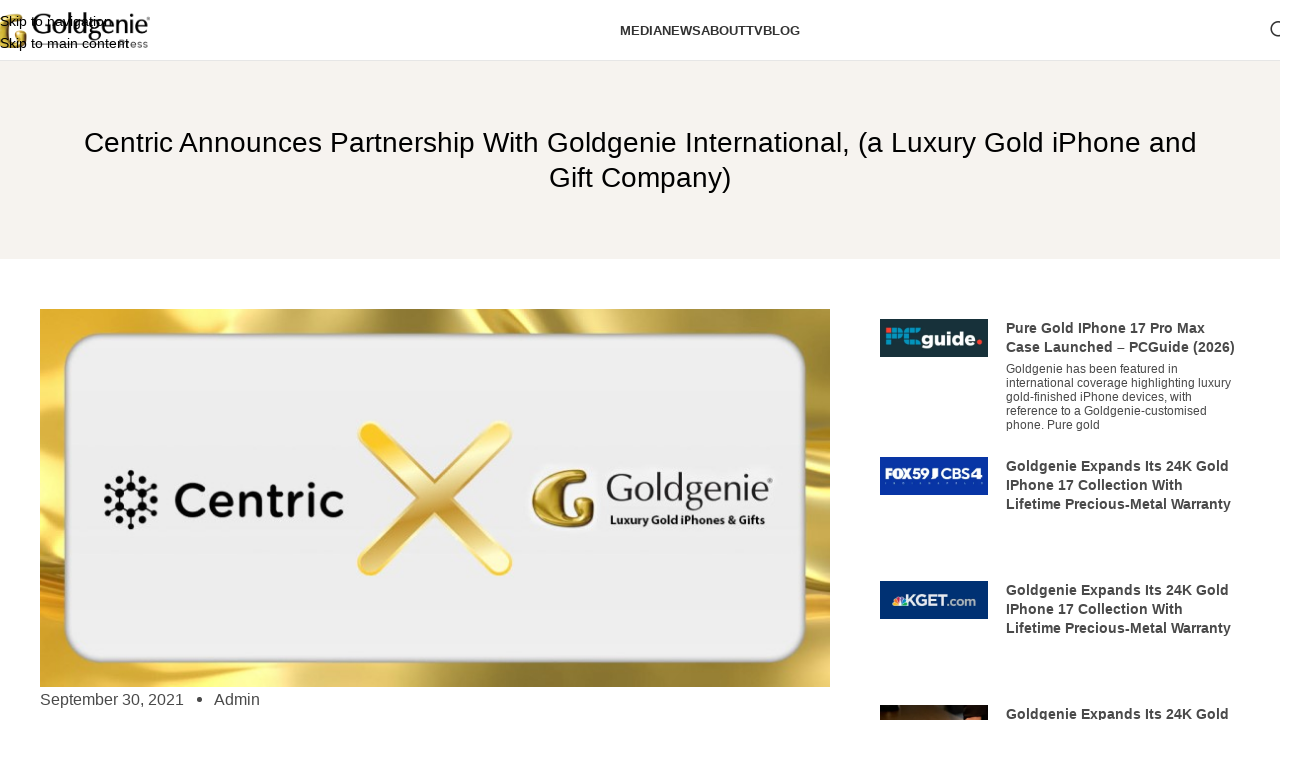

--- FILE ---
content_type: text/html; charset=UTF-8
request_url: https://press.goldgenie.com/centric-with-goldgenie/
body_size: 27730
content:
<!DOCTYPE html><html lang="en-US" prefix="og: https://ogp.me/ns#"><head><script data-no-optimize="1">var litespeed_docref=sessionStorage.getItem("litespeed_docref");litespeed_docref&&(Object.defineProperty(document,"referrer",{get:function(){return litespeed_docref}}),sessionStorage.removeItem("litespeed_docref"));</script> <meta charset="UTF-8"><link rel="profile" href="https://gmpg.org/xfn/11"><link rel="pingback" href="https://press.goldgenie.com/xmlrpc.php"><title>Centric Announces Partnership With Goldgenie International, (a Luxury Gold iPhone and Gift Company) - Goldgenie Press</title><meta name="robots" content="follow, index, max-snippet:-1, max-video-preview:-1, max-image-preview:large"/><link rel="canonical" href="https://press.goldgenie.com/centric-with-goldgenie/" /><meta property="og:locale" content="en_US" /><meta property="og:type" content="article" /><meta property="og:title" content="Centric Announces Partnership With Goldgenie International, (a Luxury Gold iPhone and Gift Company) - Goldgenie Press" /><meta property="og:description" content="Goldgenie will begin accepting payments in Centric Swap (CNS), with a long-term plan to incorporate Centric’s CenPay blockchain-based merchant payment" /><meta property="og:url" content="https://press.goldgenie.com/centric-with-goldgenie/" /><meta property="og:site_name" content="Goldgenie Press Room" /><meta property="article:publisher" content="https://www.facebook.com/GoldgenieGoldPlating" /><meta property="article:tag" content="About Centric" /><meta property="article:tag" content="About Goldgenie" /><meta property="article:tag" content="Centric with Goldgenie" /><meta property="article:tag" content="Dragon’s Den show" /><meta property="article:tag" content="luxury offerings" /><meta property="article:tag" content="payments in Centric Swap" /><meta property="article:section" content="Press Releases" /><meta property="og:updated_time" content="2024-09-21T07:02:14+00:00" /><meta property="og:image" content="https://press.goldgenie.com/wp-content/uploads/2021/09/Centric-with-Goldgenie-01.jpg" /><meta property="og:image:secure_url" content="https://press.goldgenie.com/wp-content/uploads/2021/09/Centric-with-Goldgenie-01.jpg" /><meta property="og:image:width" content="800" /><meta property="og:image:height" content="383" /><meta property="og:image:alt" content="Centric Announces Partnership With Goldgenie International, (a Luxury Gold iPhone and Gift Company)" /><meta property="og:image:type" content="image/jpeg" /><meta property="article:published_time" content="2021-09-30T12:48:19+00:00" /><meta property="article:modified_time" content="2024-09-21T07:02:14+00:00" /><meta name="twitter:card" content="summary_large_image" /><meta name="twitter:title" content="Centric Announces Partnership With Goldgenie International, (a Luxury Gold iPhone and Gift Company) - Goldgenie Press" /><meta name="twitter:description" content="Goldgenie will begin accepting payments in Centric Swap (CNS), with a long-term plan to incorporate Centric’s CenPay blockchain-based merchant payment" /><meta name="twitter:site" content="@goldgenie" /><meta name="twitter:creator" content="@goldgenie" /><meta name="twitter:image" content="https://press.goldgenie.com/wp-content/uploads/2021/09/Centric-with-Goldgenie-01.jpg" /><meta name="twitter:label1" content="Written by" /><meta name="twitter:data1" content="admin" /><meta name="twitter:label2" content="Time to read" /><meta name="twitter:data2" content="3 minutes" /> <script type="application/ld+json" class="rank-math-schema-pro">{"@context":"https://schema.org","@graph":[{"@type":["Person","Organization"],"@id":"https://press.goldgenie.com/#person","name":"Goldgenie","sameAs":["https://www.facebook.com/GoldgenieGoldPlating","https://twitter.com/goldgenie","https://www.youtube.com/c/GoldgenieOfficial","https://www.instagram.com/goldgenie_uk/","https://www.linkedin.com/company/goldgenie","https://medium.com/@goldgeniecom"],"logo":{"@type":"ImageObject","@id":"https://press.goldgenie.com/#logo","url":"https://press.goldgenie.com/wp-content/uploads/2025/12/Goldgenie-Press-Room.webp","contentUrl":"https://press.goldgenie.com/wp-content/uploads/2025/12/Goldgenie-Press-Room.webp","caption":"Goldgenie Press Room","inLanguage":"en-US","width":"1200","height":"1200"},"image":{"@type":"ImageObject","@id":"https://press.goldgenie.com/#logo","url":"https://press.goldgenie.com/wp-content/uploads/2025/12/Goldgenie-Press-Room.webp","contentUrl":"https://press.goldgenie.com/wp-content/uploads/2025/12/Goldgenie-Press-Room.webp","caption":"Goldgenie Press Room","inLanguage":"en-US","width":"1200","height":"1200"}},{"@type":"WebSite","@id":"https://press.goldgenie.com/#website","url":"https://press.goldgenie.com","name":"Goldgenie Press Room","alternateName":"Goldgenie","publisher":{"@id":"https://press.goldgenie.com/#person"},"inLanguage":"en-US"},{"@type":"ImageObject","@id":"https://press.goldgenie.com/wp-content/uploads/2021/09/Centric-with-Goldgenie-01.jpg","url":"https://press.goldgenie.com/wp-content/uploads/2021/09/Centric-with-Goldgenie-01.jpg","width":"800","height":"383","inLanguage":"en-US"},{"@type":"BreadcrumbList","@id":"https://press.goldgenie.com/centric-with-goldgenie/#breadcrumb","itemListElement":[{"@type":"ListItem","position":"1","item":{"@id":"https://press.goldgenie.com","name":"Home"}},{"@type":"ListItem","position":"2","item":{"@id":"https://press.goldgenie.com/centric-with-goldgenie/","name":"Centric Announces Partnership With Goldgenie International, (a Luxury Gold iPhone and Gift Company)"}}]},{"@type":"WebPage","@id":"https://press.goldgenie.com/centric-with-goldgenie/#webpage","url":"https://press.goldgenie.com/centric-with-goldgenie/","name":"Centric Announces Partnership With Goldgenie International, (a Luxury Gold iPhone and Gift Company) - Goldgenie Press","datePublished":"2021-09-30T12:48:19+00:00","dateModified":"2024-09-21T07:02:14+00:00","isPartOf":{"@id":"https://press.goldgenie.com/#website"},"primaryImageOfPage":{"@id":"https://press.goldgenie.com/wp-content/uploads/2021/09/Centric-with-Goldgenie-01.jpg"},"inLanguage":"en-US","breadcrumb":{"@id":"https://press.goldgenie.com/centric-with-goldgenie/#breadcrumb"}},{"@type":"Person","@id":"https://press.goldgenie.com/author/press_admin/","name":"admin","url":"https://press.goldgenie.com/author/press_admin/","image":{"@type":"ImageObject","@id":"https://press.goldgenie.com/wp-content/litespeed/avatar/e41a701a08227fd240ca17e51eca3d94.jpg?ver=1769010120","url":"https://press.goldgenie.com/wp-content/litespeed/avatar/e41a701a08227fd240ca17e51eca3d94.jpg?ver=1769010120","caption":"admin","inLanguage":"en-US"},"sameAs":["http://press.goldgenie.com"]},{"@type":"BlogPosting","headline":"Centric Announces Partnership With Goldgenie International, (a Luxury Gold iPhone and Gift Company) -","datePublished":"2021-09-30T12:48:19+00:00","dateModified":"2024-09-21T07:02:14+00:00","author":{"@id":"https://press.goldgenie.com/author/press_admin/","name":"admin"},"publisher":{"@id":"https://press.goldgenie.com/#person"},"description":"London, UK. September XX, 2021\u2014Centric announced a partnership with Goldgenie International, a London-based luxury gold iPhone and gift company. Goldgenie will begin offering customers an option to pay for goods and services with Centric Swap (CNS).","name":"Centric Announces Partnership With Goldgenie International, (a Luxury Gold iPhone and Gift Company) -","@id":"https://press.goldgenie.com/centric-with-goldgenie/#richSnippet","isPartOf":{"@id":"https://press.goldgenie.com/centric-with-goldgenie/#webpage"},"image":{"@id":"https://press.goldgenie.com/wp-content/uploads/2021/09/Centric-with-Goldgenie-01.jpg"},"inLanguage":"en-US","mainEntityOfPage":{"@id":"https://press.goldgenie.com/centric-with-goldgenie/#webpage"}}]}</script> <link rel='dns-prefetch' href='//fonts.googleapis.com' /><link rel="alternate" type="application/rss+xml" title="Goldgenie Press &raquo; Feed" href="https://press.goldgenie.com/feed/" /><link rel="alternate" type="application/rss+xml" title="Goldgenie Press &raquo; Comments Feed" href="https://press.goldgenie.com/comments/feed/" /><link rel="alternate" title="oEmbed (JSON)" type="application/json+oembed" href="https://press.goldgenie.com/wp-json/oembed/1.0/embed?url=https%3A%2F%2Fpress.goldgenie.com%2Fcentric-with-goldgenie%2F" /><link rel="alternate" title="oEmbed (XML)" type="text/xml+oembed" href="https://press.goldgenie.com/wp-json/oembed/1.0/embed?url=https%3A%2F%2Fpress.goldgenie.com%2Fcentric-with-goldgenie%2F&#038;format=xml" /><style id='wp-img-auto-sizes-contain-inline-css' type='text/css'>img:is([sizes=auto i],[sizes^="auto," i]){contain-intrinsic-size:3000px 1500px}
/*# sourceURL=wp-img-auto-sizes-contain-inline-css */</style><link data-optimized="2" rel="stylesheet" href="https://press.goldgenie.com/wp-content/litespeed/css/d5bdf059f8482f76b9b0c840d07edf44.css?ver=ea880" /><style id='safe-svg-svg-icon-style-inline-css' type='text/css'>.safe-svg-cover{text-align:center}.safe-svg-cover .safe-svg-inside{display:inline-block;max-width:100%}.safe-svg-cover svg{fill:currentColor;height:100%;max-height:100%;max-width:100%;width:100%}

/*# sourceURL=https://press.goldgenie.com/wp-content/plugins/safe-svg/dist/safe-svg-block-frontend.css */</style><style id='global-styles-inline-css' type='text/css'>:root{--wp--preset--aspect-ratio--square: 1;--wp--preset--aspect-ratio--4-3: 4/3;--wp--preset--aspect-ratio--3-4: 3/4;--wp--preset--aspect-ratio--3-2: 3/2;--wp--preset--aspect-ratio--2-3: 2/3;--wp--preset--aspect-ratio--16-9: 16/9;--wp--preset--aspect-ratio--9-16: 9/16;--wp--preset--color--black: #000000;--wp--preset--color--cyan-bluish-gray: #abb8c3;--wp--preset--color--white: #ffffff;--wp--preset--color--pale-pink: #f78da7;--wp--preset--color--vivid-red: #cf2e2e;--wp--preset--color--luminous-vivid-orange: #ff6900;--wp--preset--color--luminous-vivid-amber: #fcb900;--wp--preset--color--light-green-cyan: #7bdcb5;--wp--preset--color--vivid-green-cyan: #00d084;--wp--preset--color--pale-cyan-blue: #8ed1fc;--wp--preset--color--vivid-cyan-blue: #0693e3;--wp--preset--color--vivid-purple: #9b51e0;--wp--preset--gradient--vivid-cyan-blue-to-vivid-purple: linear-gradient(135deg,rgb(6,147,227) 0%,rgb(155,81,224) 100%);--wp--preset--gradient--light-green-cyan-to-vivid-green-cyan: linear-gradient(135deg,rgb(122,220,180) 0%,rgb(0,208,130) 100%);--wp--preset--gradient--luminous-vivid-amber-to-luminous-vivid-orange: linear-gradient(135deg,rgb(252,185,0) 0%,rgb(255,105,0) 100%);--wp--preset--gradient--luminous-vivid-orange-to-vivid-red: linear-gradient(135deg,rgb(255,105,0) 0%,rgb(207,46,46) 100%);--wp--preset--gradient--very-light-gray-to-cyan-bluish-gray: linear-gradient(135deg,rgb(238,238,238) 0%,rgb(169,184,195) 100%);--wp--preset--gradient--cool-to-warm-spectrum: linear-gradient(135deg,rgb(74,234,220) 0%,rgb(151,120,209) 20%,rgb(207,42,186) 40%,rgb(238,44,130) 60%,rgb(251,105,98) 80%,rgb(254,248,76) 100%);--wp--preset--gradient--blush-light-purple: linear-gradient(135deg,rgb(255,206,236) 0%,rgb(152,150,240) 100%);--wp--preset--gradient--blush-bordeaux: linear-gradient(135deg,rgb(254,205,165) 0%,rgb(254,45,45) 50%,rgb(107,0,62) 100%);--wp--preset--gradient--luminous-dusk: linear-gradient(135deg,rgb(255,203,112) 0%,rgb(199,81,192) 50%,rgb(65,88,208) 100%);--wp--preset--gradient--pale-ocean: linear-gradient(135deg,rgb(255,245,203) 0%,rgb(182,227,212) 50%,rgb(51,167,181) 100%);--wp--preset--gradient--electric-grass: linear-gradient(135deg,rgb(202,248,128) 0%,rgb(113,206,126) 100%);--wp--preset--gradient--midnight: linear-gradient(135deg,rgb(2,3,129) 0%,rgb(40,116,252) 100%);--wp--preset--font-size--small: 13px;--wp--preset--font-size--medium: 20px;--wp--preset--font-size--large: 36px;--wp--preset--font-size--x-large: 42px;--wp--preset--spacing--20: 0.44rem;--wp--preset--spacing--30: 0.67rem;--wp--preset--spacing--40: 1rem;--wp--preset--spacing--50: 1.5rem;--wp--preset--spacing--60: 2.25rem;--wp--preset--spacing--70: 3.38rem;--wp--preset--spacing--80: 5.06rem;--wp--preset--shadow--natural: 6px 6px 9px rgba(0, 0, 0, 0.2);--wp--preset--shadow--deep: 12px 12px 50px rgba(0, 0, 0, 0.4);--wp--preset--shadow--sharp: 6px 6px 0px rgba(0, 0, 0, 0.2);--wp--preset--shadow--outlined: 6px 6px 0px -3px rgb(255, 255, 255), 6px 6px rgb(0, 0, 0);--wp--preset--shadow--crisp: 6px 6px 0px rgb(0, 0, 0);}:where(body) { margin: 0; }.wp-site-blocks > .alignleft { float: left; margin-right: 2em; }.wp-site-blocks > .alignright { float: right; margin-left: 2em; }.wp-site-blocks > .aligncenter { justify-content: center; margin-left: auto; margin-right: auto; }:where(.is-layout-flex){gap: 0.5em;}:where(.is-layout-grid){gap: 0.5em;}.is-layout-flow > .alignleft{float: left;margin-inline-start: 0;margin-inline-end: 2em;}.is-layout-flow > .alignright{float: right;margin-inline-start: 2em;margin-inline-end: 0;}.is-layout-flow > .aligncenter{margin-left: auto !important;margin-right: auto !important;}.is-layout-constrained > .alignleft{float: left;margin-inline-start: 0;margin-inline-end: 2em;}.is-layout-constrained > .alignright{float: right;margin-inline-start: 2em;margin-inline-end: 0;}.is-layout-constrained > .aligncenter{margin-left: auto !important;margin-right: auto !important;}.is-layout-constrained > :where(:not(.alignleft):not(.alignright):not(.alignfull)){margin-left: auto !important;margin-right: auto !important;}body .is-layout-flex{display: flex;}.is-layout-flex{flex-wrap: wrap;align-items: center;}.is-layout-flex > :is(*, div){margin: 0;}body .is-layout-grid{display: grid;}.is-layout-grid > :is(*, div){margin: 0;}body{padding-top: 0px;padding-right: 0px;padding-bottom: 0px;padding-left: 0px;}a:where(:not(.wp-element-button)){text-decoration: none;}:root :where(.wp-element-button, .wp-block-button__link){background-color: #32373c;border-width: 0;color: #fff;font-family: inherit;font-size: inherit;font-style: inherit;font-weight: inherit;letter-spacing: inherit;line-height: inherit;padding-top: calc(0.667em + 2px);padding-right: calc(1.333em + 2px);padding-bottom: calc(0.667em + 2px);padding-left: calc(1.333em + 2px);text-decoration: none;text-transform: inherit;}.has-black-color{color: var(--wp--preset--color--black) !important;}.has-cyan-bluish-gray-color{color: var(--wp--preset--color--cyan-bluish-gray) !important;}.has-white-color{color: var(--wp--preset--color--white) !important;}.has-pale-pink-color{color: var(--wp--preset--color--pale-pink) !important;}.has-vivid-red-color{color: var(--wp--preset--color--vivid-red) !important;}.has-luminous-vivid-orange-color{color: var(--wp--preset--color--luminous-vivid-orange) !important;}.has-luminous-vivid-amber-color{color: var(--wp--preset--color--luminous-vivid-amber) !important;}.has-light-green-cyan-color{color: var(--wp--preset--color--light-green-cyan) !important;}.has-vivid-green-cyan-color{color: var(--wp--preset--color--vivid-green-cyan) !important;}.has-pale-cyan-blue-color{color: var(--wp--preset--color--pale-cyan-blue) !important;}.has-vivid-cyan-blue-color{color: var(--wp--preset--color--vivid-cyan-blue) !important;}.has-vivid-purple-color{color: var(--wp--preset--color--vivid-purple) !important;}.has-black-background-color{background-color: var(--wp--preset--color--black) !important;}.has-cyan-bluish-gray-background-color{background-color: var(--wp--preset--color--cyan-bluish-gray) !important;}.has-white-background-color{background-color: var(--wp--preset--color--white) !important;}.has-pale-pink-background-color{background-color: var(--wp--preset--color--pale-pink) !important;}.has-vivid-red-background-color{background-color: var(--wp--preset--color--vivid-red) !important;}.has-luminous-vivid-orange-background-color{background-color: var(--wp--preset--color--luminous-vivid-orange) !important;}.has-luminous-vivid-amber-background-color{background-color: var(--wp--preset--color--luminous-vivid-amber) !important;}.has-light-green-cyan-background-color{background-color: var(--wp--preset--color--light-green-cyan) !important;}.has-vivid-green-cyan-background-color{background-color: var(--wp--preset--color--vivid-green-cyan) !important;}.has-pale-cyan-blue-background-color{background-color: var(--wp--preset--color--pale-cyan-blue) !important;}.has-vivid-cyan-blue-background-color{background-color: var(--wp--preset--color--vivid-cyan-blue) !important;}.has-vivid-purple-background-color{background-color: var(--wp--preset--color--vivid-purple) !important;}.has-black-border-color{border-color: var(--wp--preset--color--black) !important;}.has-cyan-bluish-gray-border-color{border-color: var(--wp--preset--color--cyan-bluish-gray) !important;}.has-white-border-color{border-color: var(--wp--preset--color--white) !important;}.has-pale-pink-border-color{border-color: var(--wp--preset--color--pale-pink) !important;}.has-vivid-red-border-color{border-color: var(--wp--preset--color--vivid-red) !important;}.has-luminous-vivid-orange-border-color{border-color: var(--wp--preset--color--luminous-vivid-orange) !important;}.has-luminous-vivid-amber-border-color{border-color: var(--wp--preset--color--luminous-vivid-amber) !important;}.has-light-green-cyan-border-color{border-color: var(--wp--preset--color--light-green-cyan) !important;}.has-vivid-green-cyan-border-color{border-color: var(--wp--preset--color--vivid-green-cyan) !important;}.has-pale-cyan-blue-border-color{border-color: var(--wp--preset--color--pale-cyan-blue) !important;}.has-vivid-cyan-blue-border-color{border-color: var(--wp--preset--color--vivid-cyan-blue) !important;}.has-vivid-purple-border-color{border-color: var(--wp--preset--color--vivid-purple) !important;}.has-vivid-cyan-blue-to-vivid-purple-gradient-background{background: var(--wp--preset--gradient--vivid-cyan-blue-to-vivid-purple) !important;}.has-light-green-cyan-to-vivid-green-cyan-gradient-background{background: var(--wp--preset--gradient--light-green-cyan-to-vivid-green-cyan) !important;}.has-luminous-vivid-amber-to-luminous-vivid-orange-gradient-background{background: var(--wp--preset--gradient--luminous-vivid-amber-to-luminous-vivid-orange) !important;}.has-luminous-vivid-orange-to-vivid-red-gradient-background{background: var(--wp--preset--gradient--luminous-vivid-orange-to-vivid-red) !important;}.has-very-light-gray-to-cyan-bluish-gray-gradient-background{background: var(--wp--preset--gradient--very-light-gray-to-cyan-bluish-gray) !important;}.has-cool-to-warm-spectrum-gradient-background{background: var(--wp--preset--gradient--cool-to-warm-spectrum) !important;}.has-blush-light-purple-gradient-background{background: var(--wp--preset--gradient--blush-light-purple) !important;}.has-blush-bordeaux-gradient-background{background: var(--wp--preset--gradient--blush-bordeaux) !important;}.has-luminous-dusk-gradient-background{background: var(--wp--preset--gradient--luminous-dusk) !important;}.has-pale-ocean-gradient-background{background: var(--wp--preset--gradient--pale-ocean) !important;}.has-electric-grass-gradient-background{background: var(--wp--preset--gradient--electric-grass) !important;}.has-midnight-gradient-background{background: var(--wp--preset--gradient--midnight) !important;}.has-small-font-size{font-size: var(--wp--preset--font-size--small) !important;}.has-medium-font-size{font-size: var(--wp--preset--font-size--medium) !important;}.has-large-font-size{font-size: var(--wp--preset--font-size--large) !important;}.has-x-large-font-size{font-size: var(--wp--preset--font-size--x-large) !important;}
:where(.wp-block-post-template.is-layout-flex){gap: 1.25em;}:where(.wp-block-post-template.is-layout-grid){gap: 1.25em;}
:where(.wp-block-term-template.is-layout-flex){gap: 1.25em;}:where(.wp-block-term-template.is-layout-grid){gap: 1.25em;}
:where(.wp-block-columns.is-layout-flex){gap: 2em;}:where(.wp-block-columns.is-layout-grid){gap: 2em;}
:root :where(.wp-block-pullquote){font-size: 1.5em;line-height: 1.6;}
/*# sourceURL=global-styles-inline-css */</style> <script type="litespeed/javascript" data-src="https://press.goldgenie.com/wp-includes/js/jquery/jquery.min.js" id="jquery-core-js"></script> <link rel="https://api.w.org/" href="https://press.goldgenie.com/wp-json/" /><link rel="alternate" title="JSON" type="application/json" href="https://press.goldgenie.com/wp-json/wp/v2/posts/5717" /><link rel="EditURI" type="application/rsd+xml" title="RSD" href="https://press.goldgenie.com/xmlrpc.php?rsd" /><meta name="generator" content="WordPress 6.9" /><link rel='shortlink' href='https://press.goldgenie.com/?p=5717' /><meta name="viewport" content="width=device-width, initial-scale=1.0, maximum-scale=1.0, user-scalable=no"><meta name="generator" content="Elementor 3.34.0; features: e_font_icon_svg, additional_custom_breakpoints; settings: css_print_method-external, google_font-enabled, font_display-swap"><style>.e-con.e-parent:nth-of-type(n+4):not(.e-lazyloaded):not(.e-no-lazyload),
				.e-con.e-parent:nth-of-type(n+4):not(.e-lazyloaded):not(.e-no-lazyload) * {
					background-image: none !important;
				}
				@media screen and (max-height: 1024px) {
					.e-con.e-parent:nth-of-type(n+3):not(.e-lazyloaded):not(.e-no-lazyload),
					.e-con.e-parent:nth-of-type(n+3):not(.e-lazyloaded):not(.e-no-lazyload) * {
						background-image: none !important;
					}
				}
				@media screen and (max-height: 640px) {
					.e-con.e-parent:nth-of-type(n+2):not(.e-lazyloaded):not(.e-no-lazyload),
					.e-con.e-parent:nth-of-type(n+2):not(.e-lazyloaded):not(.e-no-lazyload) * {
						background-image: none !important;
					}
				}</style><link rel="icon" href="https://press.goldgenie.com/wp-content/uploads/2025/12/cropped-favicon-Goldgenie-32x32.png" sizes="32x32" /><link rel="icon" href="https://press.goldgenie.com/wp-content/uploads/2025/12/cropped-favicon-Goldgenie-192x192.png" sizes="192x192" /><link rel="apple-touch-icon" href="https://press.goldgenie.com/wp-content/uploads/2025/12/cropped-favicon-Goldgenie-180x180.png" /><meta name="msapplication-TileImage" content="https://press.goldgenie.com/wp-content/uploads/2025/12/cropped-favicon-Goldgenie-270x270.png" /><style></style></head><body class="wp-singular post-template-default single single-post postid-5717 single-format-standard wp-custom-logo wp-theme-woodmart wp-child-theme-woodmart-child wrapper-full-width-content  categories-accordion-on woodmart-ajax-shop-on elementor-default elementor-template-full-width elementor-kit-6 elementor-page-5983"> <script type="text/javascript" id="wd-flicker-fix">// Flicker fix.</script> <div class="wd-skip-links">
<a href="#menu-primary-menu" class="wd-skip-navigation btn">
Skip to navigation					</a>
<a href="#main-content" class="wd-skip-content btn">
Skip to main content			</a></div><div id="wd-fb-29535" class="wd-fb-holder wd-scroll" data-options="{&quot;persistent_close&quot;:&quot;0&quot;}" role="complementary" aria-label="Floating block"><div class="wd-fb-wrap wd-animation wd-transform wd-animation-ready wd-animated wd-animation-slide-from-bottom"><div class="wd-fb-close wd-action-btn wd-cross-icon wd-style-icon wd-hide">
<a title="Close" href="#" rel="nofollow">
<span>Close</span>
</a></div><div class="wd-fb"><div class="wd-fb-inner wd-scroll-content wd-entry-content"><div data-elementor-type="wd_floating_block" data-elementor-id="29535" class="elementor elementor-29535" data-elementor-post-type="wd_floating_block"><div class="wd-negative-gap elementor-element elementor-element-ebcf769 e-flex e-con-boxed e-con e-parent" data-id="ebcf769" data-element_type="container"><div class="e-con-inner"><div class="elementor-element elementor-element-c71ddc6 elementor-widget elementor-widget-wd_button" data-id="c71ddc6" data-element_type="widget" data-widget_type="wd_button.default"><div class="elementor-widget-container"><div class="wd-button-wrapper text-center" >
<a class="btn btn-style-3d btn-shape-semi-round btn-size-small btn-color-primary btn-icon-pos-left"  href="https://wa.me/+971568029403?text=Hello%20Goldgenie,%20I%E2%80%99m%20enquiring%20about%20your%20luxury%20products%20and%20bespoke%20services%20and%20would%20like%20some%20information.">
<span class="wd-btn-text" data-elementor-setting-key="text">
WhatsApp				</span><span class="wd-btn-icon">
<svg class="wd-icon e-font-icon-svg e-fab-whatsapp" viewBox="0 0 448 512" xmlns="http://www.w3.org/2000/svg"><path d="M380.9 97.1C339 55.1 283.2 32 223.9 32c-122.4 0-222 99.6-222 222 0 39.1 10.2 77.3 29.6 111L0 480l117.7-30.9c32.4 17.7 68.9 27 106.1 27h.1c122.3 0 224.1-99.6 224.1-222 0-59.3-25.2-115-67.1-157zm-157 341.6c-33.2 0-65.7-8.9-94-25.7l-6.7-4-69.8 18.3L72 359.2l-4.4-7c-18.5-29.4-28.2-63.3-28.2-98.2 0-101.7 82.8-184.5 184.6-184.5 49.3 0 95.6 19.2 130.4 54.1 34.8 34.9 56.2 81.2 56.1 130.5 0 101.8-84.9 184.6-186.6 184.6zm101.2-138.2c-5.5-2.8-32.8-16.2-37.9-18-5.1-1.9-8.8-2.8-12.5 2.8-3.7 5.6-14.3 18-17.6 21.8-3.2 3.7-6.5 4.2-12 1.4-32.6-16.3-54-29.1-75.5-66-5.7-9.8 5.7-9.1 16.3-30.3 1.8-3.7.9-6.9-.5-9.7-1.4-2.8-12.5-30.1-17.1-41.2-4.5-10.8-9.1-9.3-12.5-9.5-3.2-.2-6.9-.2-10.6-.2-3.7 0-9.7 1.4-14.8 6.9-5.1 5.6-19.4 19-19.4 46.3 0 27.3 19.9 53.7 22.6 57.4 2.8 3.7 39.1 59.7 94.8 83.8 35.2 15.2 49 16.5 66.6 13.9 10.7-1.6 32.8-13.4 37.4-26.4 4.6-13 4.6-24.1 3.2-26.4-1.3-2.5-5-3.9-10.5-6.6z"></path></svg>					</span>
</a></div></div></div></div></div></div></div></div></div></div><div class="wd-page-wrapper website-wrapper"><header class="whb-header whb-default_header whb-sticky-shadow whb-scroll-stick whb-sticky-real"><div class="whb-main-header"><div class="whb-row whb-top-bar whb-not-sticky-row whb-with-bg whb-without-border whb-color-dark whb-hidden-desktop whb-hidden-mobile whb-col-1"><div class="container"><div class="whb-flex-row whb-top-bar-inner"><div class="whb-column whb-col-left whb-column5 whb-visible-lg"><div class="wd-header-text reset-last-child whb-6l5y1eay522jehk73pi2"><strong style="color: #ffffff;">ADD ANYTHING HERE OR JUST REMOVE IT…</strong></div></div><div class="whb-column whb-col-mobile whb-column_mobile1 whb-hidden-lg"><div
class=" wd-social-icons wd-style-default wd-size-small social-share wd-shape-circle  whb-nugd58vqvv5sdr3bc5dd color-scheme-light text-center">
<a rel="noopener noreferrer nofollow" href="https://www.facebook.com/sharer/sharer.php?u=https://press.goldgenie.com/centric-with-goldgenie/" target="_blank" class=" wd-social-icon social-facebook" aria-label="Facebook social link">
<span class="wd-icon"></span>
</a>
<a rel="noopener noreferrer nofollow" href="https://x.com/share?url=https://press.goldgenie.com/centric-with-goldgenie/" target="_blank" class=" wd-social-icon social-twitter" aria-label="X social link">
<span class="wd-icon"></span>
</a>
<a rel="noopener noreferrer nofollow" href="https://pinterest.com/pin/create/button/?url=https://press.goldgenie.com/centric-with-goldgenie/&media=https://press.goldgenie.com/wp-content/uploads/2021/09/Centric-with-Goldgenie-01.jpg&description=Centric+Announces+Partnership+With+Goldgenie+International%2C+%28a+Luxury+Gold+iPhone+and+Gift+Company%29" target="_blank" class=" wd-social-icon social-pinterest" aria-label="Pinterest social link">
<span class="wd-icon"></span>
</a>
<a rel="noopener noreferrer nofollow" href="https://www.linkedin.com/shareArticle?mini=true&url=https://press.goldgenie.com/centric-with-goldgenie/" target="_blank" class=" wd-social-icon social-linkedin" aria-label="Linkedin social link">
<span class="wd-icon"></span>
</a>
<a rel="noopener noreferrer nofollow" href="https://telegram.me/share/url?url=https://press.goldgenie.com/centric-with-goldgenie/" target="_blank" class=" wd-social-icon social-tg" aria-label="Telegram social link">
<span class="wd-icon"></span>
</a></div></div></div></div></div><div class="whb-row whb-general-header whb-sticky-row whb-without-bg whb-border-fullwidth whb-color-dark whb-flex-flex-middle"><div class="container"><div class="whb-flex-row whb-general-header-inner"><div class="whb-column whb-col-left whb-column8 whb-visible-lg"><div class="site-logo whb-250rtwdwz5p8e5b7tpw0 wd-switch-logo">
<a href="https://press.goldgenie.com/" class="wd-logo wd-main-logo" rel="home" aria-label="Site logo">
<img data-lazyloaded="1" src="[data-uri]" width="2000" height="447" data-src="https://press.goldgenie.com/wp-content/uploads/2024/09/golegenie-press-logo.webp" class="attachment-full size-full" alt="Goldgenie Press logo" style="max-width:160px;" decoding="async" data-srcset="https://press.goldgenie.com/wp-content/uploads/2024/09/golegenie-press-logo.webp 2000w, https://press.goldgenie.com/wp-content/uploads/2024/09/golegenie-press-logo-300x67.webp 300w, https://press.goldgenie.com/wp-content/uploads/2024/09/golegenie-press-logo-1024x229.webp 1024w, https://press.goldgenie.com/wp-content/uploads/2024/09/golegenie-press-logo-768x172.webp 768w, https://press.goldgenie.com/wp-content/uploads/2024/09/golegenie-press-logo-1536x343.webp 1536w" data-sizes="(max-width: 2000px) 100vw, 2000px" />	</a>
<a href="https://press.goldgenie.com/" class="wd-logo wd-sticky-logo" rel="home">
<img data-lazyloaded="1" src="[data-uri]" width="2000" height="447" data-src="https://press.goldgenie.com/wp-content/uploads/2024/09/golegenie-press-logo.webp" class="attachment-full size-full" alt="Goldgenie Press logo" style="max-width:150px;" decoding="async" data-srcset="https://press.goldgenie.com/wp-content/uploads/2024/09/golegenie-press-logo.webp 2000w, https://press.goldgenie.com/wp-content/uploads/2024/09/golegenie-press-logo-300x67.webp 300w, https://press.goldgenie.com/wp-content/uploads/2024/09/golegenie-press-logo-1024x229.webp 1024w, https://press.goldgenie.com/wp-content/uploads/2024/09/golegenie-press-logo-768x172.webp 768w, https://press.goldgenie.com/wp-content/uploads/2024/09/golegenie-press-logo-1536x343.webp 1536w" data-sizes="(max-width: 2000px) 100vw, 2000px" />		</a></div></div><div class="whb-column whb-col-center whb-column9 whb-visible-lg"><nav class="wd-header-nav wd-header-main-nav text-center wd-design-1 whb-tiueim5f5uazw1f1dm8r" role="navigation" aria-label="Main navigation"><ul id="menu-primary-menu" class="menu wd-nav wd-nav-header wd-nav-main wd-style-underline wd-gap-s"><li id="menu-item-7615" class="menu-item menu-item-type-post_type menu-item-object-page menu-item-7615 item-level-0 menu-simple-dropdown wd-event-hover" ><a href="https://press.goldgenie.com/media/" class="woodmart-nav-link"><span class="nav-link-text">Media</span></a></li><li id="menu-item-27" class="menu-item menu-item-type-post_type menu-item-object-page menu-item-27 item-level-0 menu-simple-dropdown wd-event-hover" ><a href="https://press.goldgenie.com/news/" class="woodmart-nav-link"><span class="nav-link-text">News</span></a></li><li id="menu-item-20" class="menu-item menu-item-type-post_type menu-item-object-page menu-item-has-children menu-item-20 item-level-0 menu-simple-dropdown wd-event-hover" ><a href="https://press.goldgenie.com/about-goldgenie/" class="woodmart-nav-link"><span class="nav-link-text">About</span></a><div class="color-scheme-dark wd-design-default wd-dropdown-menu wd-dropdown"><div class="container wd-entry-content"><ul class="wd-sub-menu color-scheme-dark"><li id="menu-item-22" class="menu-item menu-item-type-post_type menu-item-object-page menu-item-22 item-level-1 wd-event-hover" ><a href="https://press.goldgenie.com/laban-roomes-bio/" class="woodmart-nav-link">Laban Edward Roomes</a></li><li id="menu-item-24" class="menu-item menu-item-type-custom menu-item-object-custom menu-item-24 item-level-1 wd-event-hover" ><a href="https://www.goldgenie.com/about-us/" class="woodmart-nav-link">Goldgenie Bio</a></li></ul></div></div></li><li id="menu-item-35" class="menu-item menu-item-type-custom menu-item-object-custom menu-item-35 item-level-0 menu-simple-dropdown wd-event-hover" ><a href="https://tv.goldgenie.com/" class="woodmart-nav-link"><span class="nav-link-text">TV</span></a></li><li id="menu-item-8092" class="menu-item menu-item-type-custom menu-item-object-custom menu-item-8092 item-level-0 menu-simple-dropdown wd-event-hover" ><a href="https://www.goldgenie.com/blog/" class="woodmart-nav-link"><span class="nav-link-text">Blog</span></a></li></ul></nav></div><div class="whb-column whb-col-right whb-column10 whb-visible-lg"><div class="wd-header-search wd-tools-element wd-design-1 wd-style-icon wd-display-full-screen whb-duljtjrl87kj7pmuut6b" title="Search">
<a href="#" rel="nofollow" aria-label="Search">
<span class="wd-tools-icon">
</span><span class="wd-tools-text">
Search			</span></a></div></div><div class="whb-column whb-mobile-left whb-column_mobile2 whb-hidden-lg"><div class="wd-tools-element wd-header-mobile-nav wd-style-text wd-design-1 whb-wn5z894j1g5n0yp3eeuz">
<a href="#" rel="nofollow" aria-label="Open mobile menu">
<span class="wd-tools-icon">
</span><span class="wd-tools-text">Menu</span></a></div></div><div class="whb-column whb-mobile-center whb-column_mobile3 whb-hidden-lg"><div class="site-logo whb-g5z57bkgtznbk6v9pll5">
<a href="https://press.goldgenie.com/" class="wd-logo wd-main-logo" rel="home" aria-label="Site logo">
<img data-lazyloaded="1" src="[data-uri]" width="2000" height="447" data-src="https://press.goldgenie.com/wp-content/uploads/2024/09/golegenie-press-logo.webp" class="attachment-full size-full" alt="Goldgenie Press logo" style="max-width:160px;" decoding="async" data-srcset="https://press.goldgenie.com/wp-content/uploads/2024/09/golegenie-press-logo.webp 2000w, https://press.goldgenie.com/wp-content/uploads/2024/09/golegenie-press-logo-300x67.webp 300w, https://press.goldgenie.com/wp-content/uploads/2024/09/golegenie-press-logo-1024x229.webp 1024w, https://press.goldgenie.com/wp-content/uploads/2024/09/golegenie-press-logo-768x172.webp 768w, https://press.goldgenie.com/wp-content/uploads/2024/09/golegenie-press-logo-1536x343.webp 1536w" data-sizes="(max-width: 2000px) 100vw, 2000px" />	</a></div></div><div class="whb-column whb-mobile-right whb-column_mobile4 whb-hidden-lg"><div class="wd-header-search wd-tools-element wd-header-search-mobile wd-design-1 wd-style-icon wd-display-icon whb-bej84hystq72ygzp81p4">
<a href="#" rel="nofollow noopener" aria-label="Search">
<span class="wd-tools-icon">
</span><span class="wd-tools-text">
Search			</span></a></div></div></div></div></div></div></header><div class="wd-page-content main-page-wrapper"><main id="main-content" class="wd-content-layout content-layout-wrapper container wd-builder-off" role="main"><div data-elementor-type="single-post" data-elementor-id="5983" class="elementor elementor-5983 elementor-location-single post-5717 post type-post status-publish format-standard has-post-thumbnail hentry category-press-releases category-in-the-news category-news tag-about-centric tag-about-goldgenie tag-centric-with-goldgenie tag-dragons-den-show tag-luxury-offerings tag-payments-in-centric-swap" data-elementor-post-type="elementor_library"><div class="elementor-element elementor-element-803da74 e-con-full e-flex e-con e-parent" data-id="803da74" data-element_type="container" data-settings="{&quot;background_background&quot;:&quot;classic&quot;}"><div class="elementor-element elementor-element-8978194 elementor-widget elementor-widget-theme-post-title elementor-page-title elementor-widget-heading" data-id="8978194" data-element_type="widget" data-widget_type="theme-post-title.default"><div class="elementor-widget-container"><h1 class="elementor-heading-title elementor-size-default">Centric Announces Partnership With Goldgenie International, (a Luxury Gold iPhone and Gift Company)</h1></div></div></div><div class="elementor-element elementor-element-16e4c4b e-flex e-con-boxed e-con e-parent" data-id="16e4c4b" data-element_type="container"><div class="e-con-inner"><div class="elementor-element elementor-element-3439607 e-con-full e-flex e-con e-child" data-id="3439607" data-element_type="container"><div class="elementor-element elementor-element-c29eabc elementor-widget elementor-widget-theme-post-featured-image elementor-widget-image" data-id="c29eabc" data-element_type="widget" data-widget_type="theme-post-featured-image.default"><div class="elementor-widget-container">
<img data-lazyloaded="1" src="[data-uri]" width="800" height="383" data-src="https://press.goldgenie.com/wp-content/uploads/2021/09/Centric-with-Goldgenie-01.jpg" class="attachment-full size-full wp-image-6007" alt="" data-srcset="https://press.goldgenie.com/wp-content/uploads/2021/09/Centric-with-Goldgenie-01.jpg 800w, https://press.goldgenie.com/wp-content/uploads/2021/09/Centric-with-Goldgenie-01-300x144.jpg 300w, https://press.goldgenie.com/wp-content/uploads/2021/09/Centric-with-Goldgenie-01-768x368.jpg 768w" data-sizes="(max-width: 800px) 100vw, 800px" /></div></div><div class="elementor-element elementor-element-053ffde elementor-align-left elementor-widget elementor-widget-post-info" data-id="053ffde" data-element_type="widget" data-widget_type="post-info.default"><div class="elementor-widget-container"><ul class="elementor-inline-items elementor-icon-list-items elementor-post-info"><li class="elementor-icon-list-item elementor-repeater-item-fde9fb9 elementor-inline-item" itemprop="datePublished">
<a href="https://press.goldgenie.com/2021/09/30/">
<span class="elementor-icon-list-text elementor-post-info__item elementor-post-info__item--type-date">
<time>September 30, 2021</time>					</span>
</a></li><li class="elementor-icon-list-item elementor-repeater-item-f7bd4a7 elementor-inline-item" itemprop="author">
<a href="https://press.goldgenie.com/author/press_admin/">
<span class="elementor-icon-list-text elementor-post-info__item elementor-post-info__item--type-author">
admin					</span>
</a></li></ul></div></div><div class="elementor-element elementor-element-82cee48 elementor-widget elementor-widget-theme-post-content" data-id="82cee48" data-element_type="widget" data-widget_type="theme-post-content.default"><div class="elementor-widget-container"><h2 class="wp-block-heading"><strong><em>Goldgenie will begin accepting payments in Centric Swap (CNS), with a long-term plan to incorporate Centric’s CenPay blockchain-based merchant payment solution.&nbsp;</em></strong></h2><p>London, UK. September XX, 2021—Centric announced a partnership with Goldgenie International, a London-based luxury gold iPhone and gift company. Goldgenie will begin offering customers an option to pay for goods and services with Centric Swap (CNS).</p><p>Founded by award-winning entrepreneur Laban Roomes, Goldgenie was invested in and supported by multi-millionaire entrepreneur James Caan, a previous investor on the hit BBC <a href="https://www.goldgenie.com/dragons-den/" target="_blank" rel="noopener">Dragon’s Den</a><strong> </strong>show.</p><p>Goldgenie has established itself as the go-to customization service for several blue-chip organizations, including Lexus, Rolls Royce, Selfridges, Harrods and Apple reseller stores.</p><p>Among Goldgenie’s<a href="https://www.goldgenie.com/luxury-gifts/" target="_blank" rel="noopener"> </a><a href="https://www.goldgenie.com/luxury-gifts/" target="_blank" rel="noopener">luxury offerings</a> is 24k gold customized Apple products (including the iPhone, iPad, Apple Watch, iMac and MacBook), smartphones from Samsung and Blackberry, and roses preserved in 24kgold and platinum. Roomes has created luxury ranges of iPods and iPhones for a host of celebrities, such as Elton John, The Beckhams, Floyd Mayweather, Usain Bolt, P. Diddy, Mark Wahlberg, and Will Smith<strong>.</strong></p><p>“I’ve been an avid student and investor in the crypto and blockchain space for some years now,” said Roomes. “I believe in Centric’s vision to create a stable and trusted global currency, and I look forward to playing a part in bringing that vision to fruition through this partnership.”</p><p>“We’re thrilled to accept payment in Centric,” said Roomes. “After talking with the Centric team, I’m excited to know other forward-thinking businesses will be added to the network continually. It’s an honour to be one of the very first businesses to accept payment in Centric.&#8221;</p><p>Goldgenie has begun accepting CNS through integration with <a href="https://www.centric.com/news_event/centric-swap-cns-now-supported-on-mycryptocheckout/" target="_blank" rel="noopener">MyCryptoCheckout</a>.</p><p>“The long-term plan is to work with Goldgenie to integrate <a href="https://www.centric.com/cenpay/" target="_blank" rel="noopener">CenPay</a> on their website and at their flagship retail store in Dubai,” explained Tommy Butcher, COO of Centric, referring to Centric’s native blockchain payment solution (currently in development). “We’re pleased to welcome Laban Roomes and the entire Goldgenie team to the Centric network,” said Butcher.</p><p>In celebration of the partnership, Goldgenie has released a special limited offer on one of their most popular gift items, real 24k gold-trimmed red roses. Goldgenie is offering 50 roses with a 10% discount off the retail price of £127.50, with free worldwide delivery. The offer is exclusively for users paying with CNS. The Goldgenie exclusive special offer for the Centric community is available on a dedicated secure shopping <a href="https://www.goldgenie.com/centric-red-24k-gold-roses/" target="_blank" rel="noopener">page</a> on the Goldgenie website.</p><p>Goldgenie said they are planning future exclusive offers shortly for the Centric community, centred on the newly launched Apple iPhone 13 series, customized in 24k gold, rose gold, and platinum.</p><p>&#8220;I&#8217;ll be referring other business owners and entrepreneurs I know to the Centric sales team for them to start accepting Centric. I&#8217;m confident they&#8217;ll see what I see,” said Laban.</p><p><em>Goldgenie Special Offer for Centric community</em>: <a href="https://www.goldgenie.com/centric-red-24k-gold-roses/" target="_blank" rel="noopener">https://www.goldgenie.com/centric-red-24k-gold-roses/</a></p><p><em>Learn more about Centric &#8211;</em><a href="https://www.centric.com/" target="_blank" rel="noopener"><em> </em></a><a href="https://www.centric.com/" target="_blank" rel="noopener">https://www.centric.com</a></p><p>Learn m<em>ore about Goldgenie &#8211;</em><a href="https://www.goldgenie.com/" target="_blank" rel="noopener">https://www.goldgenie.com</a></p><h3 class="wp-block-heading"><strong>About Centric</strong></h3><p><em>Centric was conceived with the vision of one day replacing traditional fiat currencies. Blockchain technology will enable a more transparent world and we believe our innovative approach to achieving widespread adoption long-term sets Centric apart from other cryptocurrencies today.</em></p><p><em>While the rest of the industry focuses on transaction throughput and smart contracts, we focus on solving price stability to realize the economic capabilities that the blockchain enables.</em></p><h3 class="wp-block-heading"><strong>About Goldgenie</strong></h3><p><em>Goldgenie is a <strong>l</strong>uxury gold iPhones and gifts company established in 1995. Goldgenie&#8217;s gift collection includes a range of iconic Apple products, including iPhone, Watch and iPad, as well as luxury gold gifts for all occasions. With the customization of devices and gold luxury gifts at the heart of what they do, London-based Goldgenie has also become an international company with a flagship luxury retail store in Dubai (United Arab Emirates). Goldgenie was founded by award-winning entrepreneur, Laban Roomes.</em></p></div></div></div><div class="elementor-element elementor-element-0c43771 e-con-full e-flex e-con e-child" data-id="0c43771" data-element_type="container"><div class="elementor-element elementor-element-f4e6f0f elementor-grid-1 elementor-posts--thumbnail-left elementor-grid-tablet-2 elementor-grid-mobile-1 elementor-widget elementor-widget-posts" data-id="f4e6f0f" data-element_type="widget" data-settings="{&quot;classic_columns&quot;:&quot;1&quot;,&quot;classic_row_gap&quot;:{&quot;unit&quot;:&quot;px&quot;,&quot;size&quot;:15,&quot;sizes&quot;:[]},&quot;classic_columns_tablet&quot;:&quot;2&quot;,&quot;classic_columns_mobile&quot;:&quot;1&quot;,&quot;classic_row_gap_laptop&quot;:{&quot;unit&quot;:&quot;px&quot;,&quot;size&quot;:&quot;&quot;,&quot;sizes&quot;:[]},&quot;classic_row_gap_tablet&quot;:{&quot;unit&quot;:&quot;px&quot;,&quot;size&quot;:&quot;&quot;,&quot;sizes&quot;:[]},&quot;classic_row_gap_mobile&quot;:{&quot;unit&quot;:&quot;px&quot;,&quot;size&quot;:&quot;&quot;,&quot;sizes&quot;:[]}}" data-widget_type="posts.classic"><div class="elementor-widget-container"><div class="elementor-posts-container elementor-posts elementor-posts--skin-classic elementor-grid" role="list"><article class="elementor-post elementor-grid-item post-29541 post type-post status-publish format-standard has-post-thumbnail hentry category-news-external" role="listitem">
<a class="elementor-post__thumbnail__link" href="https://press.goldgenie.com/pure-gold-iphone-17-pro-max-case-launched-pcguide-2026/" tabindex="-1" ><div class="elementor-post__thumbnail"><img data-lazyloaded="1" src="[data-uri]" width="300" height="106" data-src="https://press.goldgenie.com/wp-content/uploads/2026/01/pcguide-logo-300x106.webp" class="attachment-medium size-medium wp-image-29544" alt="pcguide logo" /></div>
</a><div class="elementor-post__text"><h3 class="elementor-post__title">
<a href="https://press.goldgenie.com/pure-gold-iphone-17-pro-max-case-launched-pcguide-2026/" >
Pure gold iPhone 17 Pro Max case launched &#8211; PCGuide (2026)			</a></h3><div class="elementor-post__excerpt"><p>Goldgenie has been featured in international coverage highlighting luxury gold-finished iPhone devices, with reference to a Goldgenie-customised phone. Pure gold</p></div></div></article><article class="elementor-post elementor-grid-item post-8428 post type-post status-publish format-standard has-post-thumbnail hentry category-news-external" role="listitem">
<a class="elementor-post__thumbnail__link" href="https://press.goldgenie.com/goldgenie-expands-its-24k-gold-iphone-17-collection-with-lifetime-precious-metal-warranty-3/" tabindex="-1" ><div class="elementor-post__thumbnail"><img data-lazyloaded="1" src="[data-uri]" width="300" height="105" data-src="https://press.goldgenie.com/wp-content/uploads/2025/11/fox59-logo-300x105.webp" class="attachment-medium size-medium wp-image-8425" alt="fox59 logo" /></div>
</a><div class="elementor-post__text"><h3 class="elementor-post__title">
<a href="https://press.goldgenie.com/goldgenie-expands-its-24k-gold-iphone-17-collection-with-lifetime-precious-metal-warranty-3/" >
Goldgenie Expands Its 24K Gold iPhone 17 Collection with Lifetime Precious-Metal Warranty			</a></h3><div class="elementor-post__excerpt"></div></div></article><article class="elementor-post elementor-grid-item post-8424 post type-post status-publish format-standard has-post-thumbnail hentry category-news-external" role="listitem">
<a class="elementor-post__thumbnail__link" href="https://press.goldgenie.com/goldgenie-expands-its-24k-gold-iphone-17-collection-with-lifetime-precious-metal-warranty-2/" tabindex="-1" ><div class="elementor-post__thumbnail"><img data-lazyloaded="1" src="[data-uri]" width="300" height="105" data-src="https://press.goldgenie.com/wp-content/uploads/2025/11/kget-logo-300x105.webp" class="attachment-medium size-medium wp-image-8426" alt="kget logo" loading="lazy" /></div>
</a><div class="elementor-post__text"><h3 class="elementor-post__title">
<a href="https://press.goldgenie.com/goldgenie-expands-its-24k-gold-iphone-17-collection-with-lifetime-precious-metal-warranty-2/" >
Goldgenie Expands Its 24K Gold iPhone 17 Collection with Lifetime Precious-Metal Warranty			</a></h3><div class="elementor-post__excerpt"></div></div></article><article class="elementor-post elementor-grid-item post-8421 post type-post status-publish format-standard has-post-thumbnail hentry category-media" role="listitem">
<a class="elementor-post__thumbnail__link" href="https://press.goldgenie.com/goldgenie-expands-its-24k-gold-iphone-17-collection-with-lifetime-precious-metal-warranty/" tabindex="-1" ><div class="elementor-post__thumbnail"><img data-lazyloaded="1" src="[data-uri]" width="300" height="200" data-src="https://press.goldgenie.com/wp-content/uploads/2025/11/Goldgenie-Expands-Its-24K-Gold-iPhone-17-Collection-with-Lifetime-Precious-Metal-Warranty-300x200.webp" class="attachment-medium size-medium wp-image-8423" alt="Goldgenie Expands Its 24K Gold iPhone 17 Collection with Lifetime Precious Metal Warranty" loading="lazy" /></div>
</a><div class="elementor-post__text"><h3 class="elementor-post__title">
<a href="https://press.goldgenie.com/goldgenie-expands-its-24k-gold-iphone-17-collection-with-lifetime-precious-metal-warranty/" >
Goldgenie Expands Its 24K Gold iPhone 17 Collection with Lifetime Precious-Metal Warranty			</a></h3><div class="elementor-post__excerpt"></div></div></article><article class="elementor-post elementor-grid-item post-8417 post type-post status-publish format-standard has-post-thumbnail hentry category-news-external" role="listitem">
<a class="elementor-post__thumbnail__link" href="https://press.goldgenie.com/goldgenie-unveils-the-24k-gold-iphone-17-pro-pro-max-carbon-range-where-luxury-meets-next-generation-craftsmanship-4/" tabindex="-1" ><div class="elementor-post__thumbnail"><img data-lazyloaded="1" src="[data-uri]" width="300" height="79" data-src="https://press.goldgenie.com/wp-content/uploads/2025/11/uaedailyjournal-logo-300x79.png" class="attachment-medium size-medium wp-image-8418" alt="uaedailyjournal logo" loading="lazy" /></div>
</a><div class="elementor-post__text"><h3 class="elementor-post__title">
<a href="https://press.goldgenie.com/goldgenie-unveils-the-24k-gold-iphone-17-pro-pro-max-carbon-range-where-luxury-meets-next-generation-craftsmanship-4/" >
Goldgenie Unveils the 24K Gold iPhone 17 Pro &amp; Pro Max Carbon Range — Where Luxury Meets Next-Generation Craftsmanship			</a></h3><div class="elementor-post__excerpt"></div></div></article><article class="elementor-post elementor-grid-item post-8415 post type-post status-publish format-standard has-post-thumbnail hentry category-news-external" role="listitem">
<a class="elementor-post__thumbnail__link" href="https://press.goldgenie.com/goldgenie-unveils-the-24k-gold-iphone-17-pro-pro-max-carbon-range-where-luxury-meets-next-generation-craftsmanship-3/" tabindex="-1" ><div class="elementor-post__thumbnail"><img data-lazyloaded="1" src="[data-uri]" width="300" height="109" data-src="https://press.goldgenie.com/wp-content/uploads/2025/11/fox4kc-logo-300x109.png" class="attachment-medium size-medium wp-image-8404" alt="fox4kc logo" loading="lazy" /></div>
</a><div class="elementor-post__text"><h3 class="elementor-post__title">
<a href="https://press.goldgenie.com/goldgenie-unveils-the-24k-gold-iphone-17-pro-pro-max-carbon-range-where-luxury-meets-next-generation-craftsmanship-3/" >
Goldgenie Unveils the 24K Gold iPhone 17 Pro &#038; Pro Max Carbon Range — Where Luxury Meets Next-Generation Craftsmanship			</a></h3><div class="elementor-post__excerpt"></div></div></article><article class="elementor-post elementor-grid-item post-8412 post type-post status-publish format-standard has-post-thumbnail hentry category-news-external" role="listitem">
<a class="elementor-post__thumbnail__link" href="https://press.goldgenie.com/goldgenie-unveils-the-24k-gold-iphone-17-pro-pro-max-carbon-range-where-luxury-meets-next-generation-craftsmanship-2/" tabindex="-1" ><div class="elementor-post__thumbnail"><img data-lazyloaded="1" src="[data-uri]" width="300" height="53" data-src="https://press.goldgenie.com/wp-content/uploads/2025/11/fox5sandiego-logo-300x53.png" class="attachment-medium size-medium wp-image-8413" alt="fox5sandiego logo" loading="lazy" /></div>
</a><div class="elementor-post__text"><h3 class="elementor-post__title">
<a href="https://press.goldgenie.com/goldgenie-unveils-the-24k-gold-iphone-17-pro-pro-max-carbon-range-where-luxury-meets-next-generation-craftsmanship-2/" >
Goldgenie Unveils the 24K Gold iPhone 17 Pro &amp; Pro Max Carbon Range — Where Luxury Meets Next-Generation Craftsmanship			</a></h3><div class="elementor-post__excerpt"></div></div></article><article class="elementor-post elementor-grid-item post-8407 post type-post status-publish format-standard has-post-thumbnail hentry category-media" role="listitem">
<a class="elementor-post__thumbnail__link" href="https://press.goldgenie.com/goldgenie-unveils-the-24k-gold-iphone-17-pro-pro-max-carbon-range-where-luxury-meets-next-generation-craftsmanship/" tabindex="-1" ><div class="elementor-post__thumbnail"><img data-lazyloaded="1" src="[data-uri]" width="300" height="200" data-src="https://press.goldgenie.com/wp-content/uploads/2025/11/Goldgenie-Unveils-the-24K-Gold-iPhone-17-Pro-Pro-Max-Carbon-Range-Where-Luxury-Meets-Next-Generation-Craftsmanship-300x200.webp" class="attachment-medium size-medium wp-image-8411" alt="Goldgenie Unveils the 24K Gold iPhone 17 Pro &amp; Pro Max Carbon Range Where Luxury Meets Next Generation Craftsmanship" loading="lazy" /></div>
</a><div class="elementor-post__text"><h3 class="elementor-post__title">
<a href="https://press.goldgenie.com/goldgenie-unveils-the-24k-gold-iphone-17-pro-pro-max-carbon-range-where-luxury-meets-next-generation-craftsmanship/" >
Goldgenie Unveils the 24K Gold iPhone 17 Pro &amp; Pro Max Carbon Range — Where Luxury Meets Next-Generation Craftsmanship			</a></h3><div class="elementor-post__excerpt"><p>Goldgenie, first to customise the iPhone in 24K gold, unveils its Carbon Diamond Collection — limited to 99 worldwide and</p></div></div></article><article class="elementor-post elementor-grid-item post-8403 post type-post status-publish format-standard has-post-thumbnail hentry category-news-external" role="listitem">
<a class="elementor-post__thumbnail__link" href="https://press.goldgenie.com/goldgenies-24k-gold-iphone-17-pro-launch-drives-record-sales-as-corporate-gifting-booms-worldwide-5/" tabindex="-1" ><div class="elementor-post__thumbnail"><img data-lazyloaded="1" src="[data-uri]" width="300" height="109" data-src="https://press.goldgenie.com/wp-content/uploads/2025/11/fox4kc-logo-300x109.png" class="attachment-medium size-medium wp-image-8404" alt="fox4kc logo" loading="lazy" /></div>
</a><div class="elementor-post__text"><h3 class="elementor-post__title">
<a href="https://press.goldgenie.com/goldgenies-24k-gold-iphone-17-pro-launch-drives-record-sales-as-corporate-gifting-booms-worldwide-5/" >
Goldgenie’s 24k Gold iPhone 17 Pro Launch Drives Record Sales as Corporate Gifting Booms Worldwide			</a></h3><div class="elementor-post__excerpt"></div></div></article><article class="elementor-post elementor-grid-item post-8401 post type-post status-publish format-standard has-post-thumbnail hentry category-news-external" role="listitem">
<a class="elementor-post__thumbnail__link" href="https://press.goldgenie.com/goldgenies-24k-gold-iphone-17-pro-launch-drives-record-sales-as-corporate-gifting-booms-worldwide-4/" tabindex="-1" ><div class="elementor-post__thumbnail"><img data-lazyloaded="1" src="[data-uri]" width="300" height="80" data-src="https://press.goldgenie.com/wp-content/uploads/2025/11/uaebusinessdaily-logo-300x80.webp" class="attachment-medium size-medium wp-image-8397" alt="uaebusinessdaily logo" loading="lazy" /></div>
</a><div class="elementor-post__text"><h3 class="elementor-post__title">
<a href="https://press.goldgenie.com/goldgenies-24k-gold-iphone-17-pro-launch-drives-record-sales-as-corporate-gifting-booms-worldwide-4/" >
Goldgenie’s 24k Gold iPhone 17 Pro Launch Drives Record Sales as Corporate Gifting Booms Worldwide			</a></h3><div class="elementor-post__excerpt"></div></div></article></div></div></div></div></div></div><section class="elementor-section elementor-top-section elementor-element elementor-element-504af71f elementor-section-boxed elementor-section-height-default elementor-section-height-default" data-id="504af71f" data-element_type="section"><div class="elementor-container elementor-column-gap-default"><div class="elementor-column elementor-col-100 elementor-top-column elementor-element elementor-element-7d5eddb8" data-id="7d5eddb8" data-element_type="column"><div class="elementor-widget-wrap elementor-element-populated"><div class="elementor-element elementor-element-485afb54 elementor-post-navigation-borders-yes elementor-widget elementor-widget-post-navigation" data-id="485afb54" data-element_type="widget" data-widget_type="post-navigation.default"><div class="elementor-widget-container"><div class="elementor-post-navigation" role="navigation" aria-label="Post Navigation"><div class="elementor-post-navigation__prev elementor-post-navigation__link">
<a href="https://press.goldgenie.com/iphone-13/" rel="prev"><span class="post-navigation__arrow-wrapper post-navigation__arrow-prev"><svg aria-hidden="true" class="e-font-icon-svg e-fas-angle-double-left" viewBox="0 0 448 512" xmlns="http://www.w3.org/2000/svg"><path d="M223.7 239l136-136c9.4-9.4 24.6-9.4 33.9 0l22.6 22.6c9.4 9.4 9.4 24.6 0 33.9L319.9 256l96.4 96.4c9.4 9.4 9.4 24.6 0 33.9L393.7 409c-9.4 9.4-24.6 9.4-33.9 0l-136-136c-9.5-9.4-9.5-24.6-.1-34zm-192 34l136 136c9.4 9.4 24.6 9.4 33.9 0l22.6-22.6c9.4-9.4 9.4-24.6 0-33.9L127.9 256l96.4-96.4c9.4-9.4 9.4-24.6 0-33.9L201.7 103c-9.4-9.4-24.6-9.4-33.9 0l-136 136c-9.5 9.4-9.5 24.6-.1 34z"></path></svg><span class="elementor-screen-only">Prev</span></span><span class="elementor-post-navigation__link__prev"><span class="post-navigation__prev--label">Previous</span><span class="post-navigation__prev--title">Goldgenie Open Pre-orders for 24k Gold iPhone 13 Limited Edition Range</span></span></a></div><div class="elementor-post-navigation__separator-wrapper"><div class="elementor-post-navigation__separator"></div></div><div class="elementor-post-navigation__next elementor-post-navigation__link">
<a href="https://press.goldgenie.com/goldgenie-crypto-bull-run-24k-gold-iphone-13-range/" rel="next"><span class="elementor-post-navigation__link__next"><span class="post-navigation__next--label">Next</span><span class="post-navigation__next--title">Goldgenie ‘Crypto Bull Run’ 24k Gold iPhone 13 range</span></span><span class="post-navigation__arrow-wrapper post-navigation__arrow-next"><svg aria-hidden="true" class="e-font-icon-svg e-fas-angle-double-right" viewBox="0 0 448 512" xmlns="http://www.w3.org/2000/svg"><path d="M224.3 273l-136 136c-9.4 9.4-24.6 9.4-33.9 0l-22.6-22.6c-9.4-9.4-9.4-24.6 0-33.9l96.4-96.4-96.4-96.4c-9.4-9.4-9.4-24.6 0-33.9L54.3 103c9.4-9.4 24.6-9.4 33.9 0l136 136c9.5 9.4 9.5 24.6.1 34zm192-34l-136-136c-9.4-9.4-24.6-9.4-33.9 0l-22.6 22.6c-9.4 9.4-9.4 24.6 0 33.9l96.4 96.4-96.4 96.4c-9.4 9.4-9.4 24.6 0 33.9l22.6 22.6c9.4 9.4 24.6 9.4 33.9 0l136-136c9.4-9.2 9.4-24.4 0-33.8z"></path></svg><span class="elementor-screen-only">Next</span></span></a></div></div></div></div></div></div></div></section></div></main></div><footer data-elementor-type="footer" data-elementor-id="74" class="elementor elementor-74 elementor-location-footer" data-elementor-post-type="elementor_library"><div class="elementor-element elementor-element-b2414eb e-con-full e-flex e-con e-parent" data-id="b2414eb" data-element_type="container"><div class="elementor-element elementor-element-d2a06b3 elementor-widget elementor-widget-heading" data-id="d2a06b3" data-element_type="widget" data-widget_type="heading.default"><div class="elementor-widget-container"><h2 class="elementor-heading-title elementor-size-default">Explore More From Goldgenie</h2></div></div><div class="elementor-element elementor-element-34b6bca elementor-icon-list--layout-inline elementor-align-center elementor-list-item-link-full_width elementor-widget elementor-widget-icon-list" data-id="34b6bca" data-element_type="widget" data-widget_type="icon-list.default"><div class="elementor-widget-container"><ul class="elementor-icon-list-items elementor-inline-items"><li class="elementor-icon-list-item elementor-inline-item">
<a href="https://goldgenie.com/gold-iphones/"><span class="elementor-icon-list-text">24k Gold iPhones &amp; Luxury Phones</span>
</a></li><li class="elementor-icon-list-item elementor-inline-item">
<a href="https://goldgenie.com/luxury-gifts-for-him/"><span class="elementor-icon-list-text">Luxury Gifts for Him</span>
</a></li><li class="elementor-icon-list-item elementor-inline-item">
<a href="https://goldgenie.com/gifts-for-her/"><span class="elementor-icon-list-text">Luxury Gifts for Her</span>
</a></li><li class="elementor-icon-list-item elementor-inline-item">
<a href="https://goldgenie.com/luxury-corporate-gifts/"><span class="elementor-icon-list-text">Luxury Corporate Gifts</span>
</a></li><li class="elementor-icon-list-item elementor-inline-item">
<a href="https://goldgenie.com/24k-gold-roses/"><span class="elementor-icon-list-text">24k Gold Roses</span>
</a></li><li class="elementor-icon-list-item elementor-inline-item">
<a href="https://tv.goldgenie.com/"><span class="elementor-icon-list-text">Goldgenie TV – Media &amp; Shows</span>
</a></li><li class="elementor-icon-list-item elementor-inline-item">
<a href="https://goldgenie.com/about-us/"><span class="elementor-icon-list-text">About Goldgenie</span>
</a></li><li class="elementor-icon-list-item elementor-inline-item">
<a href="https://www.goldgenie.com/blog/"><span class="elementor-icon-list-text">Goldgenie Blog</span>
</a></li></ul></div></div></div><div class="elementor-element elementor-element-87af57d e-con-full e-flex e-con e-parent" data-id="87af57d" data-element_type="container" data-settings="{&quot;background_background&quot;:&quot;classic&quot;}"><div class="elementor-element elementor-element-6520a65 e-con-full e-flex e-con e-child" data-id="6520a65" data-element_type="container"><div class="elementor-element elementor-element-ea38c20 elementor-widget elementor-widget-theme-site-logo elementor-widget-image" data-id="ea38c20" data-element_type="widget" data-widget_type="theme-site-logo.default"><div class="elementor-widget-container">
<a href="https://press.goldgenie.com">
<img data-lazyloaded="1" src="[data-uri]" width="2000" height="447" data-src="https://press.goldgenie.com/wp-content/uploads/2024/09/golegenie-press-logo.webp" class="attachment-full size-full wp-image-6629" alt="Goldgenie Press logo" loading="lazy" data-srcset="https://press.goldgenie.com/wp-content/uploads/2024/09/golegenie-press-logo.webp 2000w, https://press.goldgenie.com/wp-content/uploads/2024/09/golegenie-press-logo-300x67.webp 300w, https://press.goldgenie.com/wp-content/uploads/2024/09/golegenie-press-logo-1024x229.webp 1024w, https://press.goldgenie.com/wp-content/uploads/2024/09/golegenie-press-logo-768x172.webp 768w, https://press.goldgenie.com/wp-content/uploads/2024/09/golegenie-press-logo-1536x343.webp 1536w" data-sizes="auto, (max-width: 2000px) 100vw, 2000px" />				</a></div></div></div><div class="elementor-element elementor-element-4fe3ad5 e-con-full e-flex e-con e-child" data-id="4fe3ad5" data-element_type="container"></div><div class="elementor-element elementor-element-ba0f5b2 e-con-full e-flex e-con e-child" data-id="ba0f5b2" data-element_type="container"><div class="elementor-element elementor-element-2a7be69 elementor-widget elementor-widget-heading" data-id="2a7be69" data-element_type="widget" data-widget_type="heading.default"><div class="elementor-widget-container"><p class="elementor-heading-title elementor-size-default">Subscribe to our newsletter for offers and latest products</p></div></div><div class="elementor-element elementor-element-d5f3c80 elementor-widget elementor-widget-shortcode" data-id="d5f3c80" data-element_type="widget" data-widget_type="shortcode.default"><div class="elementor-widget-container"><div class="elementor-shortcode"><script type="litespeed/javascript">(function(){window.mc4wp=window.mc4wp||{listeners:[],forms:{on:function(evt,cb){window.mc4wp.listeners.push({event:evt,callback:cb})}}}})()</script><form id="mc4wp-form-1" class="mc4wp-form mc4wp-form-8455" method="post" data-id="8455" data-name="" ><div class="mc4wp-form-fields"><div>
<label for="email">
<input type="email" name="EMAIL" placeholder="Enter email" required autocomplete="off">
</label></div><div>
<input type="submit" value=" > "></div></div><label style="display: none !important;">Leave this field empty if you're human: <input type="text" name="_mc4wp_honeypot" value="" tabindex="-1" autocomplete="off" /></label><input type="hidden" name="_mc4wp_timestamp" value="1769608255" /><input type="hidden" name="_mc4wp_form_id" value="8455" /><input type="hidden" name="_mc4wp_form_element_id" value="mc4wp-form-1" /><div class="mc4wp-response"></div></form></div></div></div></div><div class="elementor-element elementor-element-0ddee7f e-con-full e-grid e-con e-child" data-id="0ddee7f" data-element_type="container"><div class="elementor-element elementor-element-4de8eeb e-con-full e-flex e-con e-child" data-id="4de8eeb" data-element_type="container"><div class="elementor-element elementor-element-d09e3ec elementor-widget-divider--view-line_text elementor-widget-divider--element-align-left elementor-widget elementor-widget-divider" data-id="d09e3ec" data-element_type="widget" data-widget_type="divider.default"><div class="elementor-widget-container"><div class="elementor-divider">
<span class="elementor-divider-separator">
<span class="elementor-divider__text elementor-divider__element">
Company				</span>
</span></div></div></div><div class="elementor-element elementor-element-13fba05 color-scheme-inherit text-left elementor-widget elementor-widget-text-editor" data-id="13fba05" data-element_type="widget" data-widget_type="text-editor.default"><div class="elementor-widget-container"><ul class="sub-sub-menu"><li class="item-with-label item-label-primary"><a href="https://goldgenie.com/about-us/">About Goldgenie</a></li><li class="item-with-label item-label-primary"><a href="https://goldgenie.com/company-history/">History</a></li><li class="item-with-label item-label-primary"><a href="https://goldgenie.com/reviews/">Goldgenie Reviews</a></li><li class="item-with-label item-label-primary"><a href="https://press.goldgenie.com/">Press</a></li><li class="item-with-label item-label-primary"><a href="https://tv.goldgenie.com/">T.V &amp; Media</a></li><li class="item-with-label item-label-primary"><a href="https://goldgenie.com/dragons-den/">Dragons’ Den</a></li><li class="item-with-label item-label-primary"><a href="https://goldgenie.com/gold-plating-gallery/">Gallery</a></li><li class="item-with-label item-label-primary"><a href="https://goldgenie.com/gold-plating-testimonials/">Testimonials</a></li><li class="item-with-label item-label-primary"><a href="https://goldgenie.com/goldgenie-luxury-gifts-shop-uae-dubai/">Goldgenie Dubai Shop</a></li><li class="item-with-label item-label-primary"><a href="https://goldgenie.com/world-marrow-fund-diversity-program/">Charity &#8211; World Marrow Fund</a></li><li class="item-with-label item-label-primary"><a href="https://goldgenie.com/trademark-information/">Trademark Information</a></li><li class="item-with-label item-label-primary"><a href="https://goldgenie.com/legal-and-trademark-information/">Legal &amp; Trademark</a></li><li class="item-with-label item-label-primary"><a href="https://goldgenie.com/blog/">Blog</a></li><li class="item-with-label item-label-primary"><a href="https://goldgenie.com/official-franchise-partners/">Official Franchise Partners</a></li><li class="item-with-label item-label-primary"><a href="https://goldgenie.com/international-master-franchise/">Master Franchise</a></li><li class="item-with-label item-label-primary"><a href="https://goldgenie.com/wealth-creation-compare-system/">Compare Wealth Creation Systems</a></li><li class="item-with-label item-label-primary"><a href="https://goldgenie.com/contact-us/">Contact Us</a></li></ul></div></div></div><div class="elementor-element elementor-element-4e158c1 e-con-full e-flex e-con e-child" data-id="4e158c1" data-element_type="container"><div class="elementor-element elementor-element-04bf840 elementor-widget-divider--view-line_text elementor-widget-divider--element-align-left elementor-widget elementor-widget-divider" data-id="04bf840" data-element_type="widget" data-widget_type="divider.default"><div class="elementor-widget-container"><div class="elementor-divider">
<span class="elementor-divider-separator">
<span class="elementor-divider__text elementor-divider__element">
Help & Support				</span>
</span></div></div></div><div class="elementor-element elementor-element-af5269c color-scheme-inherit text-left elementor-widget elementor-widget-text-editor" data-id="af5269c" data-element_type="widget" data-widget_type="text-editor.default"><div class="elementor-widget-container"><ul class="sub-sub-menu"><li class="item-with-label item-label-primary"><a href="https://goldgenie.com/gold-plating-faqs/">Help &amp; FAQ&#8217;s</a></li><li class="item-with-label item-label-primary"><a href="https://goldgenie.com/warranty/">Warranty</a></li><li class="item-with-label item-label-primary"><a href="https://goldgenie.com/returns-policy/">Returns Policy</a></li><li class="item-with-label item-label-primary"><a href="https://goldgenie.com/delivery-information/">Delivery Information</a></li><li class="item-with-label item-label-primary"><a href="https://goldgenie.com/terms-and-conditions/">Terms &amp; Conditions</a></li><li class="item-with-label item-label-primary"><a href="https://goldgenie.com/disclaimer/">Disclaimer</a></li><li class="item-with-label item-label-primary"><a href="https://goldgenie.com/sitemap/">Sitemap</a></li></ul></div></div></div><div class="elementor-element elementor-element-f4b80ba e-con-full e-flex e-con e-child" data-id="f4b80ba" data-element_type="container"><div class="elementor-element elementor-element-9d4aee6 elementor-widget-divider--view-line_text elementor-widget-divider--element-align-left elementor-widget elementor-widget-divider" data-id="9d4aee6" data-element_type="widget" data-widget_type="divider.default"><div class="elementor-widget-container"><div class="elementor-divider">
<span class="elementor-divider-separator">
<span class="elementor-divider__text elementor-divider__element">
Collections				</span>
</span></div></div></div><div class="elementor-element elementor-element-7c14aa2 color-scheme-inherit text-left elementor-widget elementor-widget-text-editor" data-id="7c14aa2" data-element_type="widget" data-widget_type="text-editor.default"><div class="elementor-widget-container"><ul class="sub-sub-menu"><li class="item-with-label item-label-primary"><a href="https://goldgenie.com/24k-gold-roses/">24k Gold Roses</a></li><li class="item-with-label item-label-primary"><a href="https://goldgenie.com/luxury-corporate-gifts/">Luxury Corporate Gifts</a></li><li class="item-with-label item-label-primary"><a href="https://goldgenie.com/24k-gold-accessories/">24K Gold Accessories</a></li><li class="item-with-label item-label-primary"><a href="https://goldgenie.com/gold-iphones/">24K Gold iPhone Collection</a></li><li class="item-with-label item-label-primary"><a href="https://goldgenie.com/24k-gold-iphone-protection-cases/">24K Gold iPhone Protection Cases</a></li><li class="item-with-label item-label-primary"><a href="https://goldgenie.com/24k-gold-macbook-collection/">24K Gold MacBook Collection</a></li><li class="item-with-label item-label-primary"><a href="https://goldgenie.com/24k-gold-ipad-collection/">24K Gold iPad Collection</a></li><li class="item-with-label item-label-primary"><a href="https://goldgenie.com/24k-gold-imac-collection/">24K Gold iMac Collection</a></li><li class="item-with-label item-label-primary"><a href="https://goldgenie.com/24k-gold-apple-watch-collection/">24K Gold Apple Watch Collection</a></li><li class="item-with-label item-label-primary"><a href="https://goldgenie.com/24k-gold-audio-collection/">24K Gold Audio Collection</a></li></ul></div></div><div class="elementor-element elementor-element-5269aca elementor-widget-divider--view-line_text elementor-widget-divider--element-align-left elementor-widget elementor-widget-divider" data-id="5269aca" data-element_type="widget" data-widget_type="divider.default"><div class="elementor-widget-container"><div class="elementor-divider">
<span class="elementor-divider-separator">
<span class="elementor-divider__text elementor-divider__element">
Customisation & Services				</span>
</span></div></div></div><div class="elementor-element elementor-element-8e54350 color-scheme-inherit text-left elementor-widget elementor-widget-text-editor" data-id="8e54350" data-element_type="widget" data-widget_type="text-editor.default"><div class="elementor-widget-container"><ul class="sub-sub-menu"><li class="item-with-label item-label-primary"><a href="https://goldgenie.com/gold-plating-services/">Gold Plating Services</a></li><li class="item-with-label item-label-primary"><a href="https://goldgenie.com/customize-my-iphone/">Customize My iPhone</a></li><li class="item-with-label item-label-primary"><a href="https://goldgenie.com/customize-my-watch/">Customize My Watch</a></li><li class="item-with-label item-label-primary"><a href="https://goldgenie.com/gold-plating-services/">Bespoke Commissions</a></li><li class="item-with-label item-label-primary"><a href="https://goldgenie.com/gold-plating-kits/">Gold Plating Kits (GPRO 900)</a></li></ul></div></div></div><div class="elementor-element elementor-element-135bb54 e-con-full e-flex e-con e-child" data-id="135bb54" data-element_type="container"><div class="elementor-element elementor-element-32a8fc9 elementor-widget-divider--view-line_text elementor-widget-divider--element-align-left elementor-widget elementor-widget-divider" data-id="32a8fc9" data-element_type="widget" data-widget_type="divider.default"><div class="elementor-widget-container"><div class="elementor-divider">
<span class="elementor-divider-separator">
<span class="elementor-divider__text elementor-divider__element">
Occasions / Gift Guides				</span>
</span></div></div></div><div class="elementor-element elementor-element-dbb535b color-scheme-inherit text-left elementor-widget elementor-widget-text-editor" data-id="dbb535b" data-element_type="widget" data-widget_type="text-editor.default"><div class="elementor-widget-container"><ul class="sub-sub-menu"><li class="item-with-label item-label-primary"><a href="https://goldgenie.com/luxury-gifts-for-him/">Gifts for Him</a></li><li class="item-with-label item-label-primary"><a href="https://goldgenie.com/gifts-for-her/">Gifts for Her</a></li><li class="item-with-label item-label-primary"><a href="https://goldgenie.com/luxury-gifts/">Birthday Gifts</a></li><li class="item-with-label item-label-primary"><a href="https://goldgenie.com/luxury-gifts/">Anniversary Gifts</a></li><li class="item-with-label item-label-primary"><a href="https://goldgenie.com/luxury-gifts/">Wedding Gifts</a></li><li class="item-with-label item-label-primary"><a href="https://goldgenie.com/luxury-corporate-gifts/">Corporate Gifts</a></li></ul></div></div></div></div><div class="elementor-element elementor-element-a9732e6 e-con-full e-flex e-con e-child" data-id="a9732e6" data-element_type="container"><div class="elementor-element elementor-element-6bf8c4f elementor-widget-divider--view-line_text elementor-widget-divider--element-align-left elementor-widget elementor-widget-divider" data-id="6bf8c4f" data-element_type="widget" data-widget_type="divider.default"><div class="elementor-widget-container"><div class="elementor-divider">
<span class="elementor-divider-separator">
<span class="elementor-divider__text elementor-divider__element">
Contact				</span>
</span></div></div></div><div class="elementor-element elementor-element-a90c53e e-con-full e-flex e-con e-child" data-id="a90c53e" data-element_type="container"><div class="elementor-element elementor-element-44423ac e-con-full e-flex e-con e-child" data-id="44423ac" data-element_type="container"><div class="elementor-element elementor-element-214d17c color-scheme-inherit text-left elementor-widget elementor-widget-text-editor" data-id="214d17c" data-element_type="widget" data-widget_type="text-editor.default"><div class="elementor-widget-container"><p><strong>London Office:<br /></strong>Wenta Business Centre, 1 Electric Avenue, InnovaPark, United Kingdom, London, EN3 7XU</p><p><strong>Dubai Office:<br /></strong>Business Center 1, M Floor, The Meydan Hotel, Nad Al Sheba, Dubai, U.A.E</p></div></div></div><div class="elementor-element elementor-element-b3a8b8d e-con-full e-flex e-con e-child" data-id="b3a8b8d" data-element_type="container"><div class="elementor-element elementor-element-233124a color-scheme-inherit text-left elementor-widget elementor-widget-text-editor" data-id="233124a" data-element_type="widget" data-widget_type="text-editor.default"><div class="elementor-widget-container"><p><strong>Dubai Office</strong><br /><a href="tel://+97142485180">+971 4 248 5180</a></p><p><strong>WhatsApp</strong><br /><a href="https://wa.me/+971568029403">+971 56 802 9403</a></p></div></div></div><div class="elementor-element elementor-element-c0820c0 e-con-full e-flex e-con e-child" data-id="c0820c0" data-element_type="container"><div class="elementor-element elementor-element-f423dde elementor-shape-square elementor-grid-0 elementor-widget elementor-widget-social-icons" data-id="f423dde" data-element_type="widget" data-widget_type="social-icons.default"><div class="elementor-widget-container"><div class="elementor-social-icons-wrapper elementor-grid" role="list">
<span class="elementor-grid-item" role="listitem">
<a class="elementor-icon elementor-social-icon elementor-social-icon-facebook-f elementor-animation-push elementor-repeater-item-3d4d16f" href="https://www.facebook.com/GoldgenieGoldPlating" target="_blank">
<span class="elementor-screen-only">Facebook-f</span>
<svg aria-hidden="true" class="e-font-icon-svg e-fab-facebook-f" viewBox="0 0 320 512" xmlns="http://www.w3.org/2000/svg"><path d="M279.14 288l14.22-92.66h-88.91v-60.13c0-25.35 12.42-50.06 52.24-50.06h40.42V6.26S260.43 0 225.36 0c-73.22 0-121.08 44.38-121.08 124.72v70.62H22.89V288h81.39v224h100.17V288z"></path></svg>					</a>
</span>
<span class="elementor-grid-item" role="listitem">
<a class="elementor-icon elementor-social-icon elementor-social-icon-icon-twitter-x elementor-animation-push elementor-repeater-item-12db40b" href="https://twitter.com/goldgenie" target="_blank">
<span class="elementor-screen-only">Icon-twitter-x</span>
<i aria-hidden="true" class="icon icon-twitter-x"></i>					</a>
</span>
<span class="elementor-grid-item" role="listitem">
<a class="elementor-icon elementor-social-icon elementor-social-icon-youtube elementor-animation-push elementor-repeater-item-0992f96" href="https://www.youtube.com/c/GoldgenieOfficial" target="_blank">
<span class="elementor-screen-only">Youtube</span>
<svg aria-hidden="true" class="e-font-icon-svg e-fab-youtube" viewBox="0 0 576 512" xmlns="http://www.w3.org/2000/svg"><path d="M549.655 124.083c-6.281-23.65-24.787-42.276-48.284-48.597C458.781 64 288 64 288 64S117.22 64 74.629 75.486c-23.497 6.322-42.003 24.947-48.284 48.597-11.412 42.867-11.412 132.305-11.412 132.305s0 89.438 11.412 132.305c6.281 23.65 24.787 41.5 48.284 47.821C117.22 448 288 448 288 448s170.78 0 213.371-11.486c23.497-6.321 42.003-24.171 48.284-47.821 11.412-42.867 11.412-132.305 11.412-132.305s0-89.438-11.412-132.305zm-317.51 213.508V175.185l142.739 81.205-142.739 81.201z"></path></svg>					</a>
</span>
<span class="elementor-grid-item" role="listitem">
<a class="elementor-icon elementor-social-icon elementor-social-icon-instagram elementor-animation-push elementor-repeater-item-b9433ea" href="https://www.instagram.com/goldgenie_uk/" target="_blank">
<span class="elementor-screen-only">Instagram</span>
<svg aria-hidden="true" class="e-font-icon-svg e-fab-instagram" viewBox="0 0 448 512" xmlns="http://www.w3.org/2000/svg"><path d="M224.1 141c-63.6 0-114.9 51.3-114.9 114.9s51.3 114.9 114.9 114.9S339 319.5 339 255.9 287.7 141 224.1 141zm0 189.6c-41.1 0-74.7-33.5-74.7-74.7s33.5-74.7 74.7-74.7 74.7 33.5 74.7 74.7-33.6 74.7-74.7 74.7zm146.4-194.3c0 14.9-12 26.8-26.8 26.8-14.9 0-26.8-12-26.8-26.8s12-26.8 26.8-26.8 26.8 12 26.8 26.8zm76.1 27.2c-1.7-35.9-9.9-67.7-36.2-93.9-26.2-26.2-58-34.4-93.9-36.2-37-2.1-147.9-2.1-184.9 0-35.8 1.7-67.6 9.9-93.9 36.1s-34.4 58-36.2 93.9c-2.1 37-2.1 147.9 0 184.9 1.7 35.9 9.9 67.7 36.2 93.9s58 34.4 93.9 36.2c37 2.1 147.9 2.1 184.9 0 35.9-1.7 67.7-9.9 93.9-36.2 26.2-26.2 34.4-58 36.2-93.9 2.1-37 2.1-147.8 0-184.8zM398.8 388c-7.8 19.6-22.9 34.7-42.6 42.6-29.5 11.7-99.5 9-132.1 9s-102.7 2.6-132.1-9c-19.6-7.8-34.7-22.9-42.6-42.6-11.7-29.5-9-99.5-9-132.1s-2.6-102.7 9-132.1c7.8-19.6 22.9-34.7 42.6-42.6 29.5-11.7 99.5-9 132.1-9s102.7-2.6 132.1 9c19.6 7.8 34.7 22.9 42.6 42.6 11.7 29.5 9 99.5 9 132.1s2.7 102.7-9 132.1z"></path></svg>					</a>
</span>
<span class="elementor-grid-item" role="listitem">
<a class="elementor-icon elementor-social-icon elementor-social-icon-pinterest elementor-animation-push elementor-repeater-item-166d599" href="https://www.pinterest.com/GoldgenieOfficial/" target="_blank">
<span class="elementor-screen-only">Pinterest</span>
<svg aria-hidden="true" class="e-font-icon-svg e-fab-pinterest" viewBox="0 0 496 512" xmlns="http://www.w3.org/2000/svg"><path d="M496 256c0 137-111 248-248 248-25.6 0-50.2-3.9-73.4-11.1 10.1-16.5 25.2-43.5 30.8-65 3-11.6 15.4-59 15.4-59 8.1 15.4 31.7 28.5 56.8 28.5 74.8 0 128.7-68.8 128.7-154.3 0-81.9-66.9-143.2-152.9-143.2-107 0-163.9 71.8-163.9 150.1 0 36.4 19.4 81.7 50.3 96.1 4.7 2.2 7.2 1.2 8.3-3.3.8-3.4 5-20.3 6.9-28.1.6-2.5.3-4.7-1.7-7.1-10.1-12.5-18.3-35.3-18.3-56.6 0-54.7 41.4-107.6 112-107.6 60.9 0 103.6 41.5 103.6 100.9 0 67.1-33.9 113.6-78 113.6-24.3 0-42.6-20.1-36.7-44.8 7-29.5 20.5-61.3 20.5-82.6 0-19-10.2-34.9-31.4-34.9-24.9 0-44.9 25.7-44.9 60.2 0 22 7.4 36.8 7.4 36.8s-24.5 103.8-29 123.2c-5 21.4-3 51.6-.9 71.2C65.4 450.9 0 361.1 0 256 0 119 111 8 248 8s248 111 248 248z"></path></svg>					</a>
</span></div></div></div><div class="elementor-element elementor-element-b610b81 elementor-widget elementor-widget-html" data-id="b610b81" data-element_type="widget" data-widget_type="html.default"><div class="elementor-widget-container">
<a href="//www.dmca.com/Protection/Status.aspx?ID=03a613bb-9a98-436d-9126-69337396b97e" title="DMCA.com Protection Status" class="dmca-badge" target="_blank"> <img src ="https://images.dmca.com/Badges/DMCA_logo-std-btn120w.png?ID=03a613bb-9a98-436d-9126-69337396b97e"  alt="DMCA.com Protection Status" /></a> <script type="litespeed/javascript" data-src="https://images.dmca.com/Badges/DMCABadgeHelper.min.js"></script> </div></div></div></div></div></div><footer class="elementor-element elementor-element-cefa0e6 e-con-full e-flex e-con e-parent" data-id="cefa0e6" data-element_type="container" data-settings="{&quot;background_background&quot;:&quot;classic&quot;}"><div class="elementor-element elementor-element-29aa1f4 color-scheme-inherit text-left elementor-widget elementor-widget-text-editor" data-id="29aa1f4" data-element_type="widget" data-widget_type="text-editor.default"><div class="elementor-widget-container"><p>GOLDGENIE L.L.C | TRADE LICENSE 2313866.01 | LONDON &amp; DUBAI | ©️ 2026 GOLDGENIE®️ / <a href="https://leronza.ae/">LERONZA®️</a> | ALL RIGHTS RESERVED | <a href="https://goldgenie.com/legal-and-trademark-information/">LEGAL &amp; TRADEMARK INFORMATION</a> | <a href="https://goldgenie.com/trade-license/">TRADE LICENSE VERIFICATION</a></p></div></div></footer></footer></div><div class="wd-close-side wd-fill"></div>
<a href="#" class="scrollToTop" aria-label="Scroll to top button"></a><div class="wd-search-full-screen wd-scroll wd-fill" role="complementary" aria-label="Search">
<span class="wd-close-search wd-action-btn wd-style-icon wd-cross-icon">
<a href="#" rel="nofollow" aria-label="Close search form"></a>
</span><form role="search" method="get" class="searchform  wd-style-default woodmart-ajax-search" action="https://press.goldgenie.com/"  data-thumbnail="1" data-price="1" data-post_type="post" data-count="20" data-sku="0" data-symbols_count="3" data-include_cat_search="no" autocomplete="off">
<input type="text" class="s" placeholder="Search for posts" value="" name="s" aria-label="Search" title="Search for posts" required/>
<input type="hidden" name="post_type" value="post">
<button type="submit" class="searchsubmit">
<span>
Search			</span>
</button></form><div class="wd-search-loader wd-fill"></div><div class="wd-search-results  wd-scroll-content"></div><div class="wd-search-info-text">Start typing to see posts you are looking for.</div></div><div class="mobile-nav wd-side-hidden wd-side-hidden-nav wd-left wd-opener-arrow" role="navigation" aria-label="Mobile navigation"><div class="wd-search-form "><form role="search" method="get" class="searchform  wd-style-default woodmart-ajax-search" action="https://press.goldgenie.com/"  data-thumbnail="1" data-price="1" data-post_type="any" data-count="20" data-sku="0" data-symbols_count="3" data-include_cat_search="no" autocomplete="off">
<input type="text" class="s" placeholder="Search for posts" value="" name="s" aria-label="Search" title="Search for posts" required/>
<input type="hidden" name="post_type" value="any"><span tabindex="0" aria-label="Clear search" class="wd-clear-search wd-role-btn wd-hide"></span>
<button type="submit" class="searchsubmit">
<span>
Search		</span>
</button></form><div class="wd-search-results-wrapper"><div class="wd-search-results wd-dropdown-results wd-dropdown wd-scroll"><div class="wd-scroll-content"></div></div></div></div><ul id="menu-primary-menu-1" class="mobile-pages-menu menu wd-nav wd-nav-mobile wd-dis-hover wd-layout-drilldown wd-drilldown-slide wd-active"><li class="menu-item menu-item-type-post_type menu-item-object-page menu-item-7615 item-level-0" ><a href="https://press.goldgenie.com/media/" class="woodmart-nav-link"><span class="nav-link-text">Media</span></a></li><li class="menu-item menu-item-type-post_type menu-item-object-page menu-item-27 item-level-0" ><a href="https://press.goldgenie.com/news/" class="woodmart-nav-link"><span class="nav-link-text">News</span></a></li><li class="menu-item menu-item-type-post_type menu-item-object-page menu-item-has-children menu-item-20 item-level-0" ><a href="https://press.goldgenie.com/about-goldgenie/" class="woodmart-nav-link"><span class="nav-link-text">About</span></a><ul class="wd-sub-menu"><li class="wd-drilldown-back">
<span class="wd-nav-opener"></span>
<a href="#">
Back		</a></li><li class="menu-item menu-item-type-post_type menu-item-object-page menu-item-22 item-level-1" ><a href="https://press.goldgenie.com/laban-roomes-bio/" class="woodmart-nav-link">Laban Edward Roomes</a></li><li class="menu-item menu-item-type-custom menu-item-object-custom menu-item-24 item-level-1" ><a href="https://www.goldgenie.com/about-us/" class="woodmart-nav-link">Goldgenie Bio</a></li></ul></li><li class="menu-item menu-item-type-custom menu-item-object-custom menu-item-35 item-level-0" ><a href="https://tv.goldgenie.com/" class="woodmart-nav-link"><span class="nav-link-text">TV</span></a></li><li class="menu-item menu-item-type-custom menu-item-object-custom menu-item-8092 item-level-0" ><a href="https://www.goldgenie.com/blog/" class="woodmart-nav-link"><span class="nav-link-text">Blog</span></a></li></ul></div><script type="speculationrules">{"prefetch":[{"source":"document","where":{"and":[{"href_matches":"/*"},{"not":{"href_matches":["/wp-*.php","/wp-admin/*","/wp-content/uploads/*","/wp-content/*","/wp-content/plugins/*","/wp-content/themes/woodmart-child/*","/wp-content/themes/woodmart/*","/*\\?(.+)"]}},{"not":{"selector_matches":"a[rel~=\"nofollow\"]"}},{"not":{"selector_matches":".no-prefetch, .no-prefetch a"}}]},"eagerness":"conservative"}]}</script> <script type="litespeed/javascript">(function(){function maybePrefixUrlField(){const value=this.value.trim()
if(value!==''&&value.indexOf('http')!==0){this.value='http://'+value}}
const urlFields=document.querySelectorAll('.mc4wp-form input[type="url"]')
for(let j=0;j<urlFields.length;j++){urlFields[j].addEventListener('blur',maybePrefixUrlField)}})()</script> <script type="litespeed/javascript">const lazyloadRunObserver=()=>{const lazyloadBackgrounds=document.querySelectorAll(`.e-con.e-parent:not(.e-lazyloaded)`);const lazyloadBackgroundObserver=new IntersectionObserver((entries)=>{entries.forEach((entry)=>{if(entry.isIntersecting){let lazyloadBackground=entry.target;if(lazyloadBackground){lazyloadBackground.classList.add('e-lazyloaded')}
lazyloadBackgroundObserver.unobserve(entry.target)}})},{rootMargin:'200px 0px 200px 0px'});lazyloadBackgrounds.forEach((lazyloadBackground)=>{lazyloadBackgroundObserver.observe(lazyloadBackground)})};const events=['DOMContentLiteSpeedLoaded','elementor/lazyload/observe',];events.forEach((event)=>{document.addEventListener(event,lazyloadRunObserver)})</script> <script id="elementor-frontend-js-before" type="litespeed/javascript">var elementorFrontendConfig={"environmentMode":{"edit":!1,"wpPreview":!1,"isScriptDebug":!1},"i18n":{"shareOnFacebook":"Share on Facebook","shareOnTwitter":"Share on Twitter","pinIt":"Pin it","download":"Download","downloadImage":"Download image","fullscreen":"Fullscreen","zoom":"Zoom","share":"Share","playVideo":"Play Video","previous":"Previous","next":"Next","close":"Close","a11yCarouselPrevSlideMessage":"Previous slide","a11yCarouselNextSlideMessage":"Next slide","a11yCarouselFirstSlideMessage":"This is the first slide","a11yCarouselLastSlideMessage":"This is the last slide","a11yCarouselPaginationBulletMessage":"Go to slide"},"is_rtl":!1,"breakpoints":{"xs":0,"sm":480,"md":768,"lg":1025,"xl":1440,"xxl":1600},"responsive":{"breakpoints":{"mobile":{"label":"Mobile Portrait","value":767,"default_value":767,"direction":"max","is_enabled":!0},"mobile_extra":{"label":"Mobile Landscape","value":880,"default_value":880,"direction":"max","is_enabled":!1},"tablet":{"label":"Tablet Portrait","value":1024,"default_value":1024,"direction":"max","is_enabled":!0},"tablet_extra":{"label":"Tablet Landscape","value":1200,"default_value":1200,"direction":"max","is_enabled":!1},"laptop":{"label":"Laptop","value":1366,"default_value":1366,"direction":"max","is_enabled":!0},"widescreen":{"label":"Widescreen","value":2400,"default_value":2400,"direction":"min","is_enabled":!1}},"hasCustomBreakpoints":!0},"version":"3.34.0","is_static":!1,"experimentalFeatures":{"e_font_icon_svg":!0,"additional_custom_breakpoints":!0,"container":!0,"theme_builder_v2":!0,"nested-elements":!0,"home_screen":!0,"global_classes_should_enforce_capabilities":!0,"e_variables":!0,"cloud-library":!0,"e_opt_in_v4_page":!0,"e_interactions":!0,"import-export-customization":!0,"mega-menu":!0,"e_pro_variables":!0},"urls":{"assets":"https:\/\/press.goldgenie.com\/wp-content\/plugins\/elementor\/assets\/","ajaxurl":"https:\/\/press.goldgenie.com\/wp-admin\/admin-ajax.php","uploadUrl":"https:\/\/press.goldgenie.com\/wp-content\/uploads"},"nonces":{"floatingButtonsClickTracking":"d098419458"},"swiperClass":"swiper","settings":{"page":[],"editorPreferences":[]},"kit":{"active_breakpoints":["viewport_mobile","viewport_tablet","viewport_laptop"],"lightbox_enable_counter":"yes","lightbox_enable_fullscreen":"yes","lightbox_enable_zoom":"yes","lightbox_enable_share":"yes","lightbox_title_src":"title","lightbox_description_src":"description"},"post":{"id":5717,"title":"Centric%20Announces%20Partnership%20With%20Goldgenie%20International%2C%20%28a%20Luxury%20Gold%20iPhone%20and%20Gift%20Company%29%20-%20Goldgenie%20Press","excerpt":"","featuredImage":"https:\/\/press.goldgenie.com\/wp-content\/uploads\/2021\/09\/Centric-with-Goldgenie-01.jpg"}};var elementorFrontendConfig={"environmentMode":{"edit":!1,"wpPreview":!1,"isScriptDebug":!1},"i18n":{"shareOnFacebook":"Share on Facebook","shareOnTwitter":"Share on Twitter","pinIt":"Pin it","download":"Download","downloadImage":"Download image","fullscreen":"Fullscreen","zoom":"Zoom","share":"Share","playVideo":"Play Video","previous":"Previous","next":"Next","close":"Close","a11yCarouselPrevSlideMessage":"Previous slide","a11yCarouselNextSlideMessage":"Next slide","a11yCarouselFirstSlideMessage":"This is the first slide","a11yCarouselLastSlideMessage":"This is the last slide","a11yCarouselPaginationBulletMessage":"Go to slide"},"is_rtl":!1,"breakpoints":{"xs":0,"sm":480,"md":768,"lg":1025,"xl":1440,"xxl":1600},"responsive":{"breakpoints":{"mobile":{"label":"Mobile Portrait","value":767,"default_value":767,"direction":"max","is_enabled":!0},"mobile_extra":{"label":"Mobile Landscape","value":880,"default_value":880,"direction":"max","is_enabled":!1},"tablet":{"label":"Tablet Portrait","value":1024,"default_value":1024,"direction":"max","is_enabled":!0},"tablet_extra":{"label":"Tablet Landscape","value":1200,"default_value":1200,"direction":"max","is_enabled":!1},"laptop":{"label":"Laptop","value":1366,"default_value":1366,"direction":"max","is_enabled":!0},"widescreen":{"label":"Widescreen","value":2400,"default_value":2400,"direction":"min","is_enabled":!1}},"hasCustomBreakpoints":!0},"version":"3.34.0","is_static":!1,"experimentalFeatures":{"e_font_icon_svg":!0,"additional_custom_breakpoints":!0,"container":!0,"theme_builder_v2":!0,"nested-elements":!0,"home_screen":!0,"global_classes_should_enforce_capabilities":!0,"e_variables":!0,"cloud-library":!0,"e_opt_in_v4_page":!0,"e_interactions":!0,"import-export-customization":!0,"mega-menu":!0,"e_pro_variables":!0},"urls":{"assets":"https:\/\/press.goldgenie.com\/wp-content\/plugins\/elementor\/assets\/","ajaxurl":"https:\/\/press.goldgenie.com\/wp-admin\/admin-ajax.php","uploadUrl":"https:\/\/press.goldgenie.com\/wp-content\/uploads"},"nonces":{"floatingButtonsClickTracking":"d098419458"},"swiperClass":"swiper","settings":{"page":[],"editorPreferences":[]},"kit":{"active_breakpoints":["viewport_mobile","viewport_tablet","viewport_laptop"],"lightbox_enable_counter":"yes","lightbox_enable_fullscreen":"yes","lightbox_enable_zoom":"yes","lightbox_enable_share":"yes","lightbox_title_src":"title","lightbox_description_src":"description"},"post":{"id":5717,"title":"Centric%20Announces%20Partnership%20With%20Goldgenie%20International%2C%20%28a%20Luxury%20Gold%20iPhone%20and%20Gift%20Company%29%20-%20Goldgenie%20Press","excerpt":"","featuredImage":"https:\/\/press.goldgenie.com\/wp-content\/uploads\/2021\/09\/Centric-with-Goldgenie-01.jpg"}}</script> <script id="wp-i18n-js-after" type="litespeed/javascript">wp.i18n.setLocaleData({'text direction\u0004ltr':['ltr']})</script> <script id="elementor-pro-frontend-js-before" type="litespeed/javascript">var ElementorProFrontendConfig={"ajaxurl":"https:\/\/press.goldgenie.com\/wp-admin\/admin-ajax.php","nonce":"2e837be697","urls":{"assets":"https:\/\/press.goldgenie.com\/wp-content\/plugins\/elementor-pro\/assets\/","rest":"https:\/\/press.goldgenie.com\/wp-json\/"},"settings":{"lazy_load_background_images":!0},"popup":{"hasPopUps":!1},"shareButtonsNetworks":{"facebook":{"title":"Facebook","has_counter":!0},"twitter":{"title":"Twitter"},"linkedin":{"title":"LinkedIn","has_counter":!0},"pinterest":{"title":"Pinterest","has_counter":!0},"reddit":{"title":"Reddit","has_counter":!0},"vk":{"title":"VK","has_counter":!0},"odnoklassniki":{"title":"OK","has_counter":!0},"tumblr":{"title":"Tumblr"},"digg":{"title":"Digg"},"skype":{"title":"Skype"},"stumbleupon":{"title":"StumbleUpon","has_counter":!0},"mix":{"title":"Mix"},"telegram":{"title":"Telegram"},"pocket":{"title":"Pocket","has_counter":!0},"xing":{"title":"XING","has_counter":!0},"whatsapp":{"title":"WhatsApp"},"email":{"title":"Email"},"print":{"title":"Print"},"x-twitter":{"title":"X"},"threads":{"title":"Threads"}},"facebook_sdk":{"lang":"en_US","app_id":""},"lottie":{"defaultAnimationUrl":"https:\/\/press.goldgenie.com\/wp-content\/plugins\/elementor-pro\/modules\/lottie\/assets\/animations\/default.json"}};var ElementorProFrontendConfig={"ajaxurl":"https:\/\/press.goldgenie.com\/wp-admin\/admin-ajax.php","nonce":"2e837be697","urls":{"assets":"https:\/\/press.goldgenie.com\/wp-content\/plugins\/elementor-pro\/assets\/","rest":"https:\/\/press.goldgenie.com\/wp-json\/"},"settings":{"lazy_load_background_images":!0},"popup":{"hasPopUps":!1},"shareButtonsNetworks":{"facebook":{"title":"Facebook","has_counter":!0},"twitter":{"title":"Twitter"},"linkedin":{"title":"LinkedIn","has_counter":!0},"pinterest":{"title":"Pinterest","has_counter":!0},"reddit":{"title":"Reddit","has_counter":!0},"vk":{"title":"VK","has_counter":!0},"odnoklassniki":{"title":"OK","has_counter":!0},"tumblr":{"title":"Tumblr"},"digg":{"title":"Digg"},"skype":{"title":"Skype"},"stumbleupon":{"title":"StumbleUpon","has_counter":!0},"mix":{"title":"Mix"},"telegram":{"title":"Telegram"},"pocket":{"title":"Pocket","has_counter":!0},"xing":{"title":"XING","has_counter":!0},"whatsapp":{"title":"WhatsApp"},"email":{"title":"Email"},"print":{"title":"Print"},"x-twitter":{"title":"X"},"threads":{"title":"Threads"}},"facebook_sdk":{"lang":"en_US","app_id":""},"lottie":{"defaultAnimationUrl":"https:\/\/press.goldgenie.com\/wp-content\/plugins\/elementor-pro\/modules\/lottie\/assets\/animations\/default.json"}}</script> <script id="woodmart-theme-js-extra" type="litespeed/javascript">var woodmart_settings={"menu_storage_key":"woodmart_6a155daad936776011adcfd5e7cd3ce6","ajax_dropdowns_save":"1","photoswipe_close_on_scroll":"1","woocommerce_ajax_add_to_cart":"","variation_gallery_storage_method":"new","elementor_no_gap":"enabled","adding_to_cart":"Processing","added_to_cart":"Product was successfully added to your cart.","continue_shopping":"Continue shopping","view_cart":"View Cart","go_to_checkout":"Checkout","loading":"Loading...","countdown_days":"days","countdown_hours":"hr","countdown_mins":"min","countdown_sec":"sc","cart_url":"","ajaxurl":"https://press.goldgenie.com/wp-admin/admin-ajax.php","add_to_cart_action":"widget","added_popup":"no","categories_toggle":"yes","product_images_captions":"no","ajax_add_to_cart":"1","all_results":"View all results","zoom_enable":"yes","ajax_scroll":"yes","ajax_scroll_class":".wd-page-content","ajax_scroll_offset":"100","infinit_scroll_offset":"300","product_slider_auto_height":"no","price_filter_action":"click","product_slider_autoplay":"","close":"Close","close_markup":"\u003Cdiv class=\"wd-popup-close wd-action-btn wd-cross-icon wd-style-icon\"\u003E\u003Ca title=\"Close\" href=\"#\" rel=\"nofollow\"\u003E\u003Cspan\u003EClose\u003C/span\u003E\u003C/a\u003E\u003C/div\u003E","share_fb":"Share on Facebook","pin_it":"Pin it","tweet":"Share on X","download_image":"Download image","off_canvas_column_close_btn_text":"Close","cookies_version":"1","header_banner_version":"1","promo_version":"1","header_banner_close_btn":"yes","header_banner_enabled":"no","whb_header_clone":"\n\t\u003Cdiv class=\"whb-sticky-header whb-clone whb-main-header {{wrapperClasses}}\"\u003E\n\t\t\u003Cdiv class=\"{{cloneClass}}\"\u003E\n\t\t\t\u003Cdiv class=\"container\"\u003E\n\t\t\t\t\u003Cdiv class=\"whb-flex-row whb-general-header-inner\"\u003E\n\t\t\t\t\t\u003Cdiv class=\"whb-column whb-col-left whb-visible-lg\"\u003E\n\t\t\t\t\t\t{{.site-logo}}\n\t\t\t\t\t\u003C/div\u003E\n\t\t\t\t\t\u003Cdiv class=\"whb-column whb-col-center whb-visible-lg\"\u003E\n\t\t\t\t\t\t{{.wd-header-main-nav}}\n\t\t\t\t\t\u003C/div\u003E\n\t\t\t\t\t\u003Cdiv class=\"whb-column whb-col-right whb-visible-lg\"\u003E\n\t\t\t\t\t\t{{.wd-header-my-account}}\n\t\t\t\t\t\t{{.wd-header-search:not(.wd-header-search-mobile)}}\n\t\t\t\t\t\t{{.wd-header-wishlist}}\n\t\t\t\t\t\t{{.wd-header-compare}}\n\t\t\t\t\t\t{{.wd-header-cart}}\n\t\t\t\t\t\t{{.wd-header-fs-nav}}\n\t\t\t\t\t\u003C/div\u003E\n\t\t\t\t\t{{.whb-mobile-left}}\n\t\t\t\t\t{{.whb-mobile-center}}\n\t\t\t\t\t{{.whb-mobile-right}}\n\t\t\t\t\u003C/div\u003E\n\t\t\t\u003C/div\u003E\n\t\t\u003C/div\u003E\n\t\u003C/div\u003E\n","pjax_timeout":"5000","split_nav_fix":"","shop_filters_close":"no","woo_installed":"","base_hover_mobile_click":"no","centered_gallery_start":"1","quickview_in_popup_fix":"","one_page_menu_offset":"150","hover_width_small":"1","is_multisite":"","current_blog_id":"1","swatches_scroll_top_desktop":"no","swatches_scroll_top_mobile":"no","lazy_loading_offset":"0","add_to_cart_action_timeout":"no","add_to_cart_action_timeout_number":"3","single_product_variations_price":"no","google_map_style_text":"Custom style","quick_shop":"yes","sticky_product_details_offset":"150","sticky_add_to_cart_offset":"250","sticky_product_details_different":"100","preloader_delay":"300","comment_images_upload_size_text":"Some files are too large. Allowed file size is 1 MB.","comment_images_count_text":"You can upload up to 3 images to your review.","single_product_comment_images_required":"no","comment_required_images_error_text":"Image is required.","comment_images_upload_mimes_text":"You are allowed to upload images only in png, jpeg formats.","comment_images_added_count_text":"Added %s image(s)","comment_images_upload_size":"1048576","comment_images_count":"3","search_input_padding":"no","comment_images_upload_mimes":{"jpg|jpeg|jpe":"image/jpeg","png":"image/png"},"home_url":"https://press.goldgenie.com/","shop_url":"","age_verify":"no","banner_version_cookie_expires":"60","promo_version_cookie_expires":"7","age_verify_expires":"30","countdown_timezone":"GMT","cart_redirect_after_add":"","swatches_labels_name":"no","product_categories_placeholder":"Select a category","product_categories_no_results":"No matches found","cart_hash_key":"wc_cart_hash_84f4385b5523de08960e06ec54ae219c","fragment_name":"wc_fragments_84f4385b5523de08960e06ec54ae219c","photoswipe_template":"\u003Cdiv class=\"pswp\" aria-hidden=\"true\" role=\"dialog\" tabindex=\"-1\"\u003E\u003Cdiv class=\"pswp__bg\"\u003E\u003C/div\u003E\u003Cdiv class=\"pswp__scroll-wrap\"\u003E\u003Cdiv class=\"pswp__container\"\u003E\u003Cdiv class=\"pswp__item\"\u003E\u003C/div\u003E\u003Cdiv class=\"pswp__item\"\u003E\u003C/div\u003E\u003Cdiv class=\"pswp__item\"\u003E\u003C/div\u003E\u003C/div\u003E\u003Cdiv class=\"pswp__ui pswp__ui--hidden\"\u003E\u003Cdiv class=\"pswp__top-bar\"\u003E\u003Cdiv class=\"pswp__counter\"\u003E\u003C/div\u003E\u003Cbutton class=\"pswp__button pswp__button--close\" title=\"Close (Esc)\"\u003E\u003C/button\u003E \u003Cbutton class=\"pswp__button pswp__button--share\" title=\"Share\"\u003E\u003C/button\u003E \u003Cbutton class=\"pswp__button pswp__button--fs\" title=\"Toggle fullscreen\"\u003E\u003C/button\u003E \u003Cbutton class=\"pswp__button pswp__button--zoom\" title=\"Zoom in/out\"\u003E\u003C/button\u003E\u003Cdiv class=\"pswp__preloader\"\u003E\u003Cdiv class=\"pswp__preloader__icn\"\u003E\u003Cdiv class=\"pswp__preloader__cut\"\u003E\u003Cdiv class=\"pswp__preloader__donut\"\u003E\u003C/div\u003E\u003C/div\u003E\u003C/div\u003E\u003C/div\u003E\u003C/div\u003E\u003Cdiv class=\"pswp__share-modal pswp__share-modal--hidden pswp__single-tap\"\u003E\u003Cdiv class=\"pswp__share-tooltip\"\u003E\u003C/div\u003E\u003C/div\u003E\u003Cbutton class=\"pswp__button pswp__button--arrow--left\" title=\"Previous (arrow left)\"\u003E\u003C/button\u003E \u003Cbutton class=\"pswp__button pswp__button--arrow--right\" title=\"Next (arrow right)\u003E\"\u003E\u003C/button\u003E\u003Cdiv class=\"pswp__caption\"\u003E\u003Cdiv class=\"pswp__caption__center\"\u003E\u003C/div\u003E\u003C/div\u003E\u003C/div\u003E\u003C/div\u003E\u003C/div\u003E","load_more_button_page_url":"yes","load_more_button_page_url_opt":"yes","menu_item_hover_to_click_on_responsive":"no","clear_menu_offsets_on_resize":"yes","three_sixty_framerate":"60","three_sixty_prev_next_frames":"5","ajax_search_delay":"300","animated_counter_speed":"3000","site_width":"","cookie_secure_param":"1","cookie_path":"/","theme_dir":"https://press.goldgenie.com/wp-content/themes/woodmart","slider_distortion_effect":"sliderWithNoise","current_page_builder":"elementor","collapse_footer_widgets":"yes","carousel_breakpoints":{"1025":"lg","768.98":"md","0":"sm"},"grid_gallery_control":"hover","grid_gallery_enable_arrows":"none","ajax_shop":"1","add_to_cart_text":"Add to cart","mobile_navigation_drilldown_back_to":"Back to %s","mobile_navigation_drilldown_back_to_main_menu":"Back to menu","mobile_navigation_drilldown_back_to_categories":"Back to categories","search_history_title":"Search history","search_history_clear_all":"Clear","search_history_items_limit":"5","swiper_prev_slide_msg":"Previous slide","swiper_next_slide_msg":"Next slide","swiper_first_slide_msg":"This is the first slide","swiper_last_slide_msg":"This is the last slide","swiper_pagination_bullet_msg":"Go to slide {{index}}","swiper_slide_label_msg":"{{index}} / {{slidesLength}}","on_this_page":"On this page:","tooltip_left_selector":".wd-buttons[class*=\"wd-pos-r\"] .wd-action-btn, .wd-portfolio-btns .portfolio-enlarge","tooltip_top_selector":".wd-tooltip, .wd-buttons:not([class*=\"wd-pos-r\"]) \u003E .wd-action-btn, body:not(.catalog-mode-on):not(.login-see-prices) .wd-hover-base .wd-bottom-actions .wd-action-btn.wd-style-icon, .wd-hover-base .wd-compare-btn, body:not(.logged-in) .wd-review-likes a","ajax_links":".wd-nav-product-cat a, .wd-page-wrapper .widget_product_categories a, .widget_layered_nav_filters a, .woocommerce-widget-layered-nav a, .filters-area:not(.custom-content) a, body.post-type-archive-product:not(.woocommerce-account) .woocommerce-pagination a, body.tax-product_cat:not(.woocommerce-account) .woocommerce-pagination a, .wd-shop-tools a:not([rel=\"v:url\"]), .woodmart-woocommerce-layered-nav a, .woodmart-price-filter a, .wd-clear-filters a, .woodmart-woocommerce-sort-by a, .woocommerce-widget-layered-nav-list a, .wd-widget-stock-status a, .widget_nav_mega_menu a, .wd-products-shop-view a, .wd-products-per-page a, .wd-cat a, body[class*=\"tax-pa_\"] .woocommerce-pagination a, .wd-product-category-filter a, .widget_brand_nav a","wishlist_expanded":"no","wishlist_show_popup":"enable","wishlist_page_nonce":"8731df8c2a","wishlist_fragments_nonce":"bda5414051","wishlist_remove_notice":"Do you really want to remove these products?","wishlist_hash_name":"woodmart_wishlist_hash_91abbb7be0b283912c7abda40514ca1d","wishlist_fragment_name":"woodmart_wishlist_fragments_91abbb7be0b283912c7abda40514ca1d","wishlist_save_button_state":"no","is_criteria_enabled":"","summary_criteria_ids":"","review_likes_tooltip":"Please log in to rate reviews.","reviews_criteria_rating_required":"no","is_rating_summary_filter_enabled":""};var woodmart_page_css={"wd-style-base-css":"https://press.goldgenie.com/wp-content/themes/woodmart/css/parts/base.min.css","wd-helpers-wpb-elem-css":"https://press.goldgenie.com/wp-content/themes/woodmart/css/parts/helpers-wpb-elem.min.css","wd-elementor-base-css":"https://press.goldgenie.com/wp-content/themes/woodmart/css/parts/int-elem-base.min.css","wd-elementor-pro-base-css":"https://press.goldgenie.com/wp-content/themes/woodmart/css/parts/int-elementor-pro.min.css","wd-wp-blocks-css":"https://press.goldgenie.com/wp-content/themes/woodmart/css/parts/wp-blocks.min.css","wd-header-base-css":"https://press.goldgenie.com/wp-content/themes/woodmart/css/parts/header-base.min.css","wd-mod-tools-css":"https://press.goldgenie.com/wp-content/themes/woodmart/css/parts/mod-tools.min.css","wd-header-elements-base-css":"https://press.goldgenie.com/wp-content/themes/woodmart/css/parts/header-el-base.min.css","wd-social-icons-css":"https://press.goldgenie.com/wp-content/themes/woodmart/css/parts/el-social-icons.min.css","wd-header-search-css":"https://press.goldgenie.com/wp-content/themes/woodmart/css/parts/header-el-search.min.css","wd-header-mobile-nav-drilldown-css":"https://press.goldgenie.com/wp-content/themes/woodmart/css/parts/header-el-mobile-nav-drilldown.min.css","wd-header-mobile-nav-drilldown-slide-css":"https://press.goldgenie.com/wp-content/themes/woodmart/css/parts/header-el-mobile-nav-drilldown-slide.min.css","wd-widget-collapse-css":"https://press.goldgenie.com/wp-content/themes/woodmart/css/parts/opt-widget-collapse.min.css","wd-scroll-top-css":"https://press.goldgenie.com/wp-content/themes/woodmart/css/parts/opt-scrolltotop.min.css","wd-header-search-fullscreen-css":"https://press.goldgenie.com/wp-content/themes/woodmart/css/parts/header-el-search-fullscreen-general.min.css","wd-header-search-fullscreen-1-css":"https://press.goldgenie.com/wp-content/themes/woodmart/css/parts/header-el-search-fullscreen-1.min.css","wd-wd-search-form-css":"https://press.goldgenie.com/wp-content/themes/woodmart/css/parts/wd-search-form.min.css","wd-wd-search-results-css":"https://press.goldgenie.com/wp-content/themes/woodmart/css/parts/wd-search-results.min.css","wd-wd-search-dropdown-css":"https://press.goldgenie.com/wp-content/themes/woodmart/css/parts/wd-search-dropdown.min.css"}</script> <script data-no-optimize="1">window.lazyLoadOptions=Object.assign({},{threshold:300},window.lazyLoadOptions||{});!function(t,e){"object"==typeof exports&&"undefined"!=typeof module?module.exports=e():"function"==typeof define&&define.amd?define(e):(t="undefined"!=typeof globalThis?globalThis:t||self).LazyLoad=e()}(this,function(){"use strict";function e(){return(e=Object.assign||function(t){for(var e=1;e<arguments.length;e++){var n,a=arguments[e];for(n in a)Object.prototype.hasOwnProperty.call(a,n)&&(t[n]=a[n])}return t}).apply(this,arguments)}function o(t){return e({},at,t)}function l(t,e){return t.getAttribute(gt+e)}function c(t){return l(t,vt)}function s(t,e){return function(t,e,n){e=gt+e;null!==n?t.setAttribute(e,n):t.removeAttribute(e)}(t,vt,e)}function i(t){return s(t,null),0}function r(t){return null===c(t)}function u(t){return c(t)===_t}function d(t,e,n,a){t&&(void 0===a?void 0===n?t(e):t(e,n):t(e,n,a))}function f(t,e){et?t.classList.add(e):t.className+=(t.className?" ":"")+e}function _(t,e){et?t.classList.remove(e):t.className=t.className.replace(new RegExp("(^|\\s+)"+e+"(\\s+|$)")," ").replace(/^\s+/,"").replace(/\s+$/,"")}function g(t){return t.llTempImage}function v(t,e){!e||(e=e._observer)&&e.unobserve(t)}function b(t,e){t&&(t.loadingCount+=e)}function p(t,e){t&&(t.toLoadCount=e)}function n(t){for(var e,n=[],a=0;e=t.children[a];a+=1)"SOURCE"===e.tagName&&n.push(e);return n}function h(t,e){(t=t.parentNode)&&"PICTURE"===t.tagName&&n(t).forEach(e)}function a(t,e){n(t).forEach(e)}function m(t){return!!t[lt]}function E(t){return t[lt]}function I(t){return delete t[lt]}function y(e,t){var n;m(e)||(n={},t.forEach(function(t){n[t]=e.getAttribute(t)}),e[lt]=n)}function L(a,t){var o;m(a)&&(o=E(a),t.forEach(function(t){var e,n;e=a,(t=o[n=t])?e.setAttribute(n,t):e.removeAttribute(n)}))}function k(t,e,n){f(t,e.class_loading),s(t,st),n&&(b(n,1),d(e.callback_loading,t,n))}function A(t,e,n){n&&t.setAttribute(e,n)}function O(t,e){A(t,rt,l(t,e.data_sizes)),A(t,it,l(t,e.data_srcset)),A(t,ot,l(t,e.data_src))}function w(t,e,n){var a=l(t,e.data_bg_multi),o=l(t,e.data_bg_multi_hidpi);(a=nt&&o?o:a)&&(t.style.backgroundImage=a,n=n,f(t=t,(e=e).class_applied),s(t,dt),n&&(e.unobserve_completed&&v(t,e),d(e.callback_applied,t,n)))}function x(t,e){!e||0<e.loadingCount||0<e.toLoadCount||d(t.callback_finish,e)}function M(t,e,n){t.addEventListener(e,n),t.llEvLisnrs[e]=n}function N(t){return!!t.llEvLisnrs}function z(t){if(N(t)){var e,n,a=t.llEvLisnrs;for(e in a){var o=a[e];n=e,o=o,t.removeEventListener(n,o)}delete t.llEvLisnrs}}function C(t,e,n){var a;delete t.llTempImage,b(n,-1),(a=n)&&--a.toLoadCount,_(t,e.class_loading),e.unobserve_completed&&v(t,n)}function R(i,r,c){var l=g(i)||i;N(l)||function(t,e,n){N(t)||(t.llEvLisnrs={});var a="VIDEO"===t.tagName?"loadeddata":"load";M(t,a,e),M(t,"error",n)}(l,function(t){var e,n,a,o;n=r,a=c,o=u(e=i),C(e,n,a),f(e,n.class_loaded),s(e,ut),d(n.callback_loaded,e,a),o||x(n,a),z(l)},function(t){var e,n,a,o;n=r,a=c,o=u(e=i),C(e,n,a),f(e,n.class_error),s(e,ft),d(n.callback_error,e,a),o||x(n,a),z(l)})}function T(t,e,n){var a,o,i,r,c;t.llTempImage=document.createElement("IMG"),R(t,e,n),m(c=t)||(c[lt]={backgroundImage:c.style.backgroundImage}),i=n,r=l(a=t,(o=e).data_bg),c=l(a,o.data_bg_hidpi),(r=nt&&c?c:r)&&(a.style.backgroundImage='url("'.concat(r,'")'),g(a).setAttribute(ot,r),k(a,o,i)),w(t,e,n)}function G(t,e,n){var a;R(t,e,n),a=e,e=n,(t=Et[(n=t).tagName])&&(t(n,a),k(n,a,e))}function D(t,e,n){var a;a=t,(-1<It.indexOf(a.tagName)?G:T)(t,e,n)}function S(t,e,n){var a;t.setAttribute("loading","lazy"),R(t,e,n),a=e,(e=Et[(n=t).tagName])&&e(n,a),s(t,_t)}function V(t){t.removeAttribute(ot),t.removeAttribute(it),t.removeAttribute(rt)}function j(t){h(t,function(t){L(t,mt)}),L(t,mt)}function F(t){var e;(e=yt[t.tagName])?e(t):m(e=t)&&(t=E(e),e.style.backgroundImage=t.backgroundImage)}function P(t,e){var n;F(t),n=e,r(e=t)||u(e)||(_(e,n.class_entered),_(e,n.class_exited),_(e,n.class_applied),_(e,n.class_loading),_(e,n.class_loaded),_(e,n.class_error)),i(t),I(t)}function U(t,e,n,a){var o;n.cancel_on_exit&&(c(t)!==st||"IMG"===t.tagName&&(z(t),h(o=t,function(t){V(t)}),V(o),j(t),_(t,n.class_loading),b(a,-1),i(t),d(n.callback_cancel,t,e,a)))}function $(t,e,n,a){var o,i,r=(i=t,0<=bt.indexOf(c(i)));s(t,"entered"),f(t,n.class_entered),_(t,n.class_exited),o=t,i=a,n.unobserve_entered&&v(o,i),d(n.callback_enter,t,e,a),r||D(t,n,a)}function q(t){return t.use_native&&"loading"in HTMLImageElement.prototype}function H(t,o,i){t.forEach(function(t){return(a=t).isIntersecting||0<a.intersectionRatio?$(t.target,t,o,i):(e=t.target,n=t,a=o,t=i,void(r(e)||(f(e,a.class_exited),U(e,n,a,t),d(a.callback_exit,e,n,t))));var e,n,a})}function B(e,n){var t;tt&&!q(e)&&(n._observer=new IntersectionObserver(function(t){H(t,e,n)},{root:(t=e).container===document?null:t.container,rootMargin:t.thresholds||t.threshold+"px"}))}function J(t){return Array.prototype.slice.call(t)}function K(t){return t.container.querySelectorAll(t.elements_selector)}function Q(t){return c(t)===ft}function W(t,e){return e=t||K(e),J(e).filter(r)}function X(e,t){var n;(n=K(e),J(n).filter(Q)).forEach(function(t){_(t,e.class_error),i(t)}),t.update()}function t(t,e){var n,a,t=o(t);this._settings=t,this.loadingCount=0,B(t,this),n=t,a=this,Y&&window.addEventListener("online",function(){X(n,a)}),this.update(e)}var Y="undefined"!=typeof window,Z=Y&&!("onscroll"in window)||"undefined"!=typeof navigator&&/(gle|ing|ro)bot|crawl|spider/i.test(navigator.userAgent),tt=Y&&"IntersectionObserver"in window,et=Y&&"classList"in document.createElement("p"),nt=Y&&1<window.devicePixelRatio,at={elements_selector:".lazy",container:Z||Y?document:null,threshold:300,thresholds:null,data_src:"src",data_srcset:"srcset",data_sizes:"sizes",data_bg:"bg",data_bg_hidpi:"bg-hidpi",data_bg_multi:"bg-multi",data_bg_multi_hidpi:"bg-multi-hidpi",data_poster:"poster",class_applied:"applied",class_loading:"litespeed-loading",class_loaded:"litespeed-loaded",class_error:"error",class_entered:"entered",class_exited:"exited",unobserve_completed:!0,unobserve_entered:!1,cancel_on_exit:!0,callback_enter:null,callback_exit:null,callback_applied:null,callback_loading:null,callback_loaded:null,callback_error:null,callback_finish:null,callback_cancel:null,use_native:!1},ot="src",it="srcset",rt="sizes",ct="poster",lt="llOriginalAttrs",st="loading",ut="loaded",dt="applied",ft="error",_t="native",gt="data-",vt="ll-status",bt=[st,ut,dt,ft],pt=[ot],ht=[ot,ct],mt=[ot,it,rt],Et={IMG:function(t,e){h(t,function(t){y(t,mt),O(t,e)}),y(t,mt),O(t,e)},IFRAME:function(t,e){y(t,pt),A(t,ot,l(t,e.data_src))},VIDEO:function(t,e){a(t,function(t){y(t,pt),A(t,ot,l(t,e.data_src))}),y(t,ht),A(t,ct,l(t,e.data_poster)),A(t,ot,l(t,e.data_src)),t.load()}},It=["IMG","IFRAME","VIDEO"],yt={IMG:j,IFRAME:function(t){L(t,pt)},VIDEO:function(t){a(t,function(t){L(t,pt)}),L(t,ht),t.load()}},Lt=["IMG","IFRAME","VIDEO"];return t.prototype={update:function(t){var e,n,a,o=this._settings,i=W(t,o);{if(p(this,i.length),!Z&&tt)return q(o)?(e=o,n=this,i.forEach(function(t){-1!==Lt.indexOf(t.tagName)&&S(t,e,n)}),void p(n,0)):(t=this._observer,o=i,t.disconnect(),a=t,void o.forEach(function(t){a.observe(t)}));this.loadAll(i)}},destroy:function(){this._observer&&this._observer.disconnect(),K(this._settings).forEach(function(t){I(t)}),delete this._observer,delete this._settings,delete this.loadingCount,delete this.toLoadCount},loadAll:function(t){var e=this,n=this._settings;W(t,n).forEach(function(t){v(t,e),D(t,n,e)})},restoreAll:function(){var e=this._settings;K(e).forEach(function(t){P(t,e)})}},t.load=function(t,e){e=o(e);D(t,e)},t.resetStatus=function(t){i(t)},t}),function(t,e){"use strict";function n(){e.body.classList.add("litespeed_lazyloaded")}function a(){console.log("[LiteSpeed] Start Lazy Load"),o=new LazyLoad(Object.assign({},t.lazyLoadOptions||{},{elements_selector:"[data-lazyloaded]",callback_finish:n})),i=function(){o.update()},t.MutationObserver&&new MutationObserver(i).observe(e.documentElement,{childList:!0,subtree:!0,attributes:!0})}var o,i;t.addEventListener?t.addEventListener("load",a,!1):t.attachEvent("onload",a)}(window,document);</script><script data-no-optimize="1">window.litespeed_ui_events=window.litespeed_ui_events||["mouseover","click","keydown","wheel","touchmove","touchstart"];var urlCreator=window.URL||window.webkitURL;function litespeed_load_delayed_js_force(){console.log("[LiteSpeed] Start Load JS Delayed"),litespeed_ui_events.forEach(e=>{window.removeEventListener(e,litespeed_load_delayed_js_force,{passive:!0})}),document.querySelectorAll("iframe[data-litespeed-src]").forEach(e=>{e.setAttribute("src",e.getAttribute("data-litespeed-src"))}),"loading"==document.readyState?window.addEventListener("DOMContentLoaded",litespeed_load_delayed_js):litespeed_load_delayed_js()}litespeed_ui_events.forEach(e=>{window.addEventListener(e,litespeed_load_delayed_js_force,{passive:!0})});async function litespeed_load_delayed_js(){let t=[];for(var d in document.querySelectorAll('script[type="litespeed/javascript"]').forEach(e=>{t.push(e)}),t)await new Promise(e=>litespeed_load_one(t[d],e));document.dispatchEvent(new Event("DOMContentLiteSpeedLoaded")),window.dispatchEvent(new Event("DOMContentLiteSpeedLoaded"))}function litespeed_load_one(t,e){console.log("[LiteSpeed] Load ",t);var d=document.createElement("script");d.addEventListener("load",e),d.addEventListener("error",e),t.getAttributeNames().forEach(e=>{"type"!=e&&d.setAttribute("data-src"==e?"src":e,t.getAttribute(e))});let a=!(d.type="text/javascript");!d.src&&t.textContent&&(d.src=litespeed_inline2src(t.textContent),a=!0),t.after(d),t.remove(),a&&e()}function litespeed_inline2src(t){try{var d=urlCreator.createObjectURL(new Blob([t.replace(/^(?:<!--)?(.*?)(?:-->)?$/gm,"$1")],{type:"text/javascript"}))}catch(e){d="data:text/javascript;base64,"+btoa(t.replace(/^(?:<!--)?(.*?)(?:-->)?$/gm,"$1"))}return d}</script><script data-no-optimize="1">var litespeed_vary=document.cookie.replace(/(?:(?:^|.*;\s*)_lscache_vary\s*\=\s*([^;]*).*$)|^.*$/,"");litespeed_vary||fetch("/wp-content/plugins/litespeed-cache/guest.vary.php",{method:"POST",cache:"no-cache",redirect:"follow"}).then(e=>e.json()).then(e=>{console.log(e),e.hasOwnProperty("reload")&&"yes"==e.reload&&(sessionStorage.setItem("litespeed_docref",document.referrer),window.location.reload(!0))});</script><script data-optimized="1" type="litespeed/javascript" data-src="https://press.goldgenie.com/wp-content/litespeed/js/e36f0e47875039a67553c82bdda10243.js?ver=ea880"></script><script defer src="https://static.cloudflareinsights.com/beacon.min.js/vcd15cbe7772f49c399c6a5babf22c1241717689176015" integrity="sha512-ZpsOmlRQV6y907TI0dKBHq9Md29nnaEIPlkf84rnaERnq6zvWvPUqr2ft8M1aS28oN72PdrCzSjY4U6VaAw1EQ==" data-cf-beacon='{"version":"2024.11.0","token":"658e394a158b4525ae5a849e97ca411f","r":1,"server_timing":{"name":{"cfCacheStatus":true,"cfEdge":true,"cfExtPri":true,"cfL4":true,"cfOrigin":true,"cfSpeedBrain":true},"location_startswith":null}}' crossorigin="anonymous"></script>
<script>(function(){function c(){var b=a.contentDocument||a.contentWindow.document;if(b){var d=b.createElement('script');d.innerHTML="window.__CF$cv$params={r:'9c50f624feba610f',t:'MTc2OTYwODI1NA=='};var a=document.createElement('script');a.src='/cdn-cgi/challenge-platform/scripts/jsd/main.js';document.getElementsByTagName('head')[0].appendChild(a);";b.getElementsByTagName('head')[0].appendChild(d)}}if(document.body){var a=document.createElement('iframe');a.height=1;a.width=1;a.style.position='absolute';a.style.top=0;a.style.left=0;a.style.border='none';a.style.visibility='hidden';document.body.appendChild(a);if('loading'!==document.readyState)c();else if(window.addEventListener)document.addEventListener('DOMContentLoaded',c);else{var e=document.onreadystatechange||function(){};document.onreadystatechange=function(b){e(b);'loading'!==document.readyState&&(document.onreadystatechange=e,c())}}}})();</script></body></html>
<!-- Page optimized by LiteSpeed Cache @2026-01-28 13:50:56 -->

<!-- Page cached by LiteSpeed Cache 7.7 on 2026-01-28 13:50:55 -->
<!-- Guest Mode -->
<!-- QUIC.cloud UCSS in queue -->